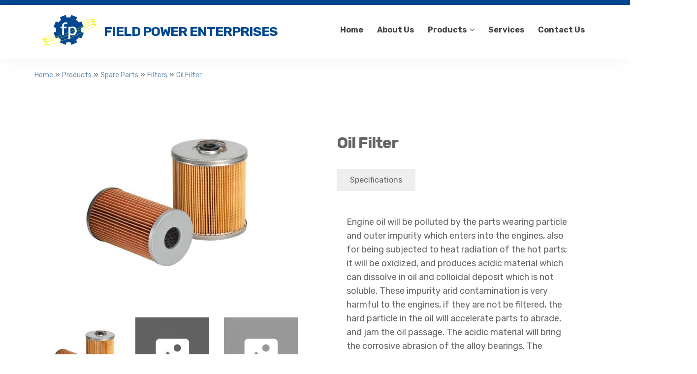

--- FILE ---
content_type: text/html; charset=UTF-8
request_url: https://www.fieldpowergen.com/products/spare-parts/filters/oil-filter/
body_size: 11227
content:
<!--  -->
<!DOCTYPE html>
<html lang="en-US">
    <head>
        <meta charset="UTF-8" />

        <!-- Mobile Specific Data -->
        <meta name="viewport" content="width=device-width, initial-scale=1.0">
        <meta http-equiv="X-UA-Compatible" content="ie=edge">

        <title>Oil Filter &#8211; Field Power Enterprises</title>
<meta name='robots' content='max-image-preview:large' />
<script type='application/javascript'>console.log('PixelYourSite Free version 9.3.1');</script>
<link rel='dns-prefetch' href='//cdn.jsdelivr.net' />
<link rel='dns-prefetch' href='//fonts.googleapis.com' />
<link rel="alternate" type="application/rss+xml" title="Field Power Enterprises &raquo; Feed" href="https://www.fieldpowergen.com/feed/" />
<link rel="alternate" type="application/rss+xml" title="Field Power Enterprises &raquo; Comments Feed" href="https://www.fieldpowergen.com/comments/feed/" />
<script type="text/javascript">
window._wpemojiSettings = {"baseUrl":"https:\/\/s.w.org\/images\/core\/emoji\/14.0.0\/72x72\/","ext":".png","svgUrl":"https:\/\/s.w.org\/images\/core\/emoji\/14.0.0\/svg\/","svgExt":".svg","source":{"concatemoji":"https:\/\/www.fieldpowergen.com\/wp-includes\/js\/wp-emoji-release.min.js?ver=6.1.9"}};
/*! This file is auto-generated */
!function(e,a,t){var n,r,o,i=a.createElement("canvas"),p=i.getContext&&i.getContext("2d");function s(e,t){var a=String.fromCharCode,e=(p.clearRect(0,0,i.width,i.height),p.fillText(a.apply(this,e),0,0),i.toDataURL());return p.clearRect(0,0,i.width,i.height),p.fillText(a.apply(this,t),0,0),e===i.toDataURL()}function c(e){var t=a.createElement("script");t.src=e,t.defer=t.type="text/javascript",a.getElementsByTagName("head")[0].appendChild(t)}for(o=Array("flag","emoji"),t.supports={everything:!0,everythingExceptFlag:!0},r=0;r<o.length;r++)t.supports[o[r]]=function(e){if(p&&p.fillText)switch(p.textBaseline="top",p.font="600 32px Arial",e){case"flag":return s([127987,65039,8205,9895,65039],[127987,65039,8203,9895,65039])?!1:!s([55356,56826,55356,56819],[55356,56826,8203,55356,56819])&&!s([55356,57332,56128,56423,56128,56418,56128,56421,56128,56430,56128,56423,56128,56447],[55356,57332,8203,56128,56423,8203,56128,56418,8203,56128,56421,8203,56128,56430,8203,56128,56423,8203,56128,56447]);case"emoji":return!s([129777,127995,8205,129778,127999],[129777,127995,8203,129778,127999])}return!1}(o[r]),t.supports.everything=t.supports.everything&&t.supports[o[r]],"flag"!==o[r]&&(t.supports.everythingExceptFlag=t.supports.everythingExceptFlag&&t.supports[o[r]]);t.supports.everythingExceptFlag=t.supports.everythingExceptFlag&&!t.supports.flag,t.DOMReady=!1,t.readyCallback=function(){t.DOMReady=!0},t.supports.everything||(n=function(){t.readyCallback()},a.addEventListener?(a.addEventListener("DOMContentLoaded",n,!1),e.addEventListener("load",n,!1)):(e.attachEvent("onload",n),a.attachEvent("onreadystatechange",function(){"complete"===a.readyState&&t.readyCallback()})),(e=t.source||{}).concatemoji?c(e.concatemoji):e.wpemoji&&e.twemoji&&(c(e.twemoji),c(e.wpemoji)))}(window,document,window._wpemojiSettings);
</script>
<style type="text/css">
img.wp-smiley,
img.emoji {
	display: inline !important;
	border: none !important;
	box-shadow: none !important;
	height: 1em !important;
	width: 1em !important;
	margin: 0 0.07em !important;
	vertical-align: -0.1em !important;
	background: none !important;
	padding: 0 !important;
}
</style>
	<link rel='stylesheet' id='fancybox-style-css' href='https://cdn.jsdelivr.net/gh/fancyapps/fancybox@3.5.7/dist/jquery.fancybox.min.css?ver=6.1.9' type='text/css' media='all' />
<link rel='stylesheet' id='magnify-style-css' href='https://www.fieldpowergen.com/wp-content/themes/prime-business-child/magnify.css?x86733' type='text/css' media='all' />
<link rel='stylesheet' id='custom-style-css' href='https://www.fieldpowergen.com/wp-content/themes/prime-business-child/custom.css?x86733' type='text/css' media='all' />
<link rel='stylesheet' id='wp-block-library-css' href='https://www.fieldpowergen.com/wp-includes/css/dist/block-library/style.min.css?x86733' type='text/css' media='all' />
<link rel='stylesheet' id='classic-theme-styles-css' href='https://www.fieldpowergen.com/wp-includes/css/classic-themes.min.css?x86733' type='text/css' media='all' />
<style id='global-styles-inline-css' type='text/css'>
body{--wp--preset--color--black: #000000;--wp--preset--color--cyan-bluish-gray: #abb8c3;--wp--preset--color--white: #ffffff;--wp--preset--color--pale-pink: #f78da7;--wp--preset--color--vivid-red: #cf2e2e;--wp--preset--color--luminous-vivid-orange: #ff6900;--wp--preset--color--luminous-vivid-amber: #fcb900;--wp--preset--color--light-green-cyan: #7bdcb5;--wp--preset--color--vivid-green-cyan: #00d084;--wp--preset--color--pale-cyan-blue: #8ed1fc;--wp--preset--color--vivid-cyan-blue: #0693e3;--wp--preset--color--vivid-purple: #9b51e0;--wp--preset--gradient--vivid-cyan-blue-to-vivid-purple: linear-gradient(135deg,rgba(6,147,227,1) 0%,rgb(155,81,224) 100%);--wp--preset--gradient--light-green-cyan-to-vivid-green-cyan: linear-gradient(135deg,rgb(122,220,180) 0%,rgb(0,208,130) 100%);--wp--preset--gradient--luminous-vivid-amber-to-luminous-vivid-orange: linear-gradient(135deg,rgba(252,185,0,1) 0%,rgba(255,105,0,1) 100%);--wp--preset--gradient--luminous-vivid-orange-to-vivid-red: linear-gradient(135deg,rgba(255,105,0,1) 0%,rgb(207,46,46) 100%);--wp--preset--gradient--very-light-gray-to-cyan-bluish-gray: linear-gradient(135deg,rgb(238,238,238) 0%,rgb(169,184,195) 100%);--wp--preset--gradient--cool-to-warm-spectrum: linear-gradient(135deg,rgb(74,234,220) 0%,rgb(151,120,209) 20%,rgb(207,42,186) 40%,rgb(238,44,130) 60%,rgb(251,105,98) 80%,rgb(254,248,76) 100%);--wp--preset--gradient--blush-light-purple: linear-gradient(135deg,rgb(255,206,236) 0%,rgb(152,150,240) 100%);--wp--preset--gradient--blush-bordeaux: linear-gradient(135deg,rgb(254,205,165) 0%,rgb(254,45,45) 50%,rgb(107,0,62) 100%);--wp--preset--gradient--luminous-dusk: linear-gradient(135deg,rgb(255,203,112) 0%,rgb(199,81,192) 50%,rgb(65,88,208) 100%);--wp--preset--gradient--pale-ocean: linear-gradient(135deg,rgb(255,245,203) 0%,rgb(182,227,212) 50%,rgb(51,167,181) 100%);--wp--preset--gradient--electric-grass: linear-gradient(135deg,rgb(202,248,128) 0%,rgb(113,206,126) 100%);--wp--preset--gradient--midnight: linear-gradient(135deg,rgb(2,3,129) 0%,rgb(40,116,252) 100%);--wp--preset--duotone--dark-grayscale: url('#wp-duotone-dark-grayscale');--wp--preset--duotone--grayscale: url('#wp-duotone-grayscale');--wp--preset--duotone--purple-yellow: url('#wp-duotone-purple-yellow');--wp--preset--duotone--blue-red: url('#wp-duotone-blue-red');--wp--preset--duotone--midnight: url('#wp-duotone-midnight');--wp--preset--duotone--magenta-yellow: url('#wp-duotone-magenta-yellow');--wp--preset--duotone--purple-green: url('#wp-duotone-purple-green');--wp--preset--duotone--blue-orange: url('#wp-duotone-blue-orange');--wp--preset--font-size--small: 13px;--wp--preset--font-size--medium: 20px;--wp--preset--font-size--large: 36px;--wp--preset--font-size--x-large: 42px;--wp--preset--spacing--20: 0.44rem;--wp--preset--spacing--30: 0.67rem;--wp--preset--spacing--40: 1rem;--wp--preset--spacing--50: 1.5rem;--wp--preset--spacing--60: 2.25rem;--wp--preset--spacing--70: 3.38rem;--wp--preset--spacing--80: 5.06rem;}:where(.is-layout-flex){gap: 0.5em;}body .is-layout-flow > .alignleft{float: left;margin-inline-start: 0;margin-inline-end: 2em;}body .is-layout-flow > .alignright{float: right;margin-inline-start: 2em;margin-inline-end: 0;}body .is-layout-flow > .aligncenter{margin-left: auto !important;margin-right: auto !important;}body .is-layout-constrained > .alignleft{float: left;margin-inline-start: 0;margin-inline-end: 2em;}body .is-layout-constrained > .alignright{float: right;margin-inline-start: 2em;margin-inline-end: 0;}body .is-layout-constrained > .aligncenter{margin-left: auto !important;margin-right: auto !important;}body .is-layout-constrained > :where(:not(.alignleft):not(.alignright):not(.alignfull)){max-width: var(--wp--style--global--content-size);margin-left: auto !important;margin-right: auto !important;}body .is-layout-constrained > .alignwide{max-width: var(--wp--style--global--wide-size);}body .is-layout-flex{display: flex;}body .is-layout-flex{flex-wrap: wrap;align-items: center;}body .is-layout-flex > *{margin: 0;}:where(.wp-block-columns.is-layout-flex){gap: 2em;}.has-black-color{color: var(--wp--preset--color--black) !important;}.has-cyan-bluish-gray-color{color: var(--wp--preset--color--cyan-bluish-gray) !important;}.has-white-color{color: var(--wp--preset--color--white) !important;}.has-pale-pink-color{color: var(--wp--preset--color--pale-pink) !important;}.has-vivid-red-color{color: var(--wp--preset--color--vivid-red) !important;}.has-luminous-vivid-orange-color{color: var(--wp--preset--color--luminous-vivid-orange) !important;}.has-luminous-vivid-amber-color{color: var(--wp--preset--color--luminous-vivid-amber) !important;}.has-light-green-cyan-color{color: var(--wp--preset--color--light-green-cyan) !important;}.has-vivid-green-cyan-color{color: var(--wp--preset--color--vivid-green-cyan) !important;}.has-pale-cyan-blue-color{color: var(--wp--preset--color--pale-cyan-blue) !important;}.has-vivid-cyan-blue-color{color: var(--wp--preset--color--vivid-cyan-blue) !important;}.has-vivid-purple-color{color: var(--wp--preset--color--vivid-purple) !important;}.has-black-background-color{background-color: var(--wp--preset--color--black) !important;}.has-cyan-bluish-gray-background-color{background-color: var(--wp--preset--color--cyan-bluish-gray) !important;}.has-white-background-color{background-color: var(--wp--preset--color--white) !important;}.has-pale-pink-background-color{background-color: var(--wp--preset--color--pale-pink) !important;}.has-vivid-red-background-color{background-color: var(--wp--preset--color--vivid-red) !important;}.has-luminous-vivid-orange-background-color{background-color: var(--wp--preset--color--luminous-vivid-orange) !important;}.has-luminous-vivid-amber-background-color{background-color: var(--wp--preset--color--luminous-vivid-amber) !important;}.has-light-green-cyan-background-color{background-color: var(--wp--preset--color--light-green-cyan) !important;}.has-vivid-green-cyan-background-color{background-color: var(--wp--preset--color--vivid-green-cyan) !important;}.has-pale-cyan-blue-background-color{background-color: var(--wp--preset--color--pale-cyan-blue) !important;}.has-vivid-cyan-blue-background-color{background-color: var(--wp--preset--color--vivid-cyan-blue) !important;}.has-vivid-purple-background-color{background-color: var(--wp--preset--color--vivid-purple) !important;}.has-black-border-color{border-color: var(--wp--preset--color--black) !important;}.has-cyan-bluish-gray-border-color{border-color: var(--wp--preset--color--cyan-bluish-gray) !important;}.has-white-border-color{border-color: var(--wp--preset--color--white) !important;}.has-pale-pink-border-color{border-color: var(--wp--preset--color--pale-pink) !important;}.has-vivid-red-border-color{border-color: var(--wp--preset--color--vivid-red) !important;}.has-luminous-vivid-orange-border-color{border-color: var(--wp--preset--color--luminous-vivid-orange) !important;}.has-luminous-vivid-amber-border-color{border-color: var(--wp--preset--color--luminous-vivid-amber) !important;}.has-light-green-cyan-border-color{border-color: var(--wp--preset--color--light-green-cyan) !important;}.has-vivid-green-cyan-border-color{border-color: var(--wp--preset--color--vivid-green-cyan) !important;}.has-pale-cyan-blue-border-color{border-color: var(--wp--preset--color--pale-cyan-blue) !important;}.has-vivid-cyan-blue-border-color{border-color: var(--wp--preset--color--vivid-cyan-blue) !important;}.has-vivid-purple-border-color{border-color: var(--wp--preset--color--vivid-purple) !important;}.has-vivid-cyan-blue-to-vivid-purple-gradient-background{background: var(--wp--preset--gradient--vivid-cyan-blue-to-vivid-purple) !important;}.has-light-green-cyan-to-vivid-green-cyan-gradient-background{background: var(--wp--preset--gradient--light-green-cyan-to-vivid-green-cyan) !important;}.has-luminous-vivid-amber-to-luminous-vivid-orange-gradient-background{background: var(--wp--preset--gradient--luminous-vivid-amber-to-luminous-vivid-orange) !important;}.has-luminous-vivid-orange-to-vivid-red-gradient-background{background: var(--wp--preset--gradient--luminous-vivid-orange-to-vivid-red) !important;}.has-very-light-gray-to-cyan-bluish-gray-gradient-background{background: var(--wp--preset--gradient--very-light-gray-to-cyan-bluish-gray) !important;}.has-cool-to-warm-spectrum-gradient-background{background: var(--wp--preset--gradient--cool-to-warm-spectrum) !important;}.has-blush-light-purple-gradient-background{background: var(--wp--preset--gradient--blush-light-purple) !important;}.has-blush-bordeaux-gradient-background{background: var(--wp--preset--gradient--blush-bordeaux) !important;}.has-luminous-dusk-gradient-background{background: var(--wp--preset--gradient--luminous-dusk) !important;}.has-pale-ocean-gradient-background{background: var(--wp--preset--gradient--pale-ocean) !important;}.has-electric-grass-gradient-background{background: var(--wp--preset--gradient--electric-grass) !important;}.has-midnight-gradient-background{background: var(--wp--preset--gradient--midnight) !important;}.has-small-font-size{font-size: var(--wp--preset--font-size--small) !important;}.has-medium-font-size{font-size: var(--wp--preset--font-size--medium) !important;}.has-large-font-size{font-size: var(--wp--preset--font-size--large) !important;}.has-x-large-font-size{font-size: var(--wp--preset--font-size--x-large) !important;}
.wp-block-navigation a:where(:not(.wp-element-button)){color: inherit;}
:where(.wp-block-columns.is-layout-flex){gap: 2em;}
.wp-block-pullquote{font-size: 1.5em;line-height: 1.6;}
</style>
<link rel='stylesheet' id='contact-form-7-css' href='https://www.fieldpowergen.com/wp-content/plugins/contact-form-7/includes/css/styles.css?x86733' type='text/css' media='all' />
<link rel='stylesheet' id='font-awesome-css' href='https://www.fieldpowergen.com/wp-content/plugins/ultimate-carousel-for-visual-composer/css/font-awesome/css/all.css?x86733' type='text/css' media='all' />
<link rel='stylesheet' id='prime-business-gfonts-css' href='https://fonts.googleapis.com/css?family=Lora%3A700i%7CRubik%3A400%2C500%2C700&#038;subset=cyrillic-ext%2Ccyrillic%2Cvietnamese%2Clatin-ext%2Clatin&#038;ver=1.0.0' type='text/css' media='all' />
<link rel='stylesheet' id='slick-css' href='https://www.fieldpowergen.com/wp-content/themes/prime-business/assets/css/slick.css?x86733' type='text/css' media='all' />
<link rel='stylesheet' id='slick-theme-css' href='https://www.fieldpowergen.com/wp-content/themes/prime-business/assets/css/slick-theme.css?x86733' type='text/css' media='all' />
<link rel='stylesheet' id='fontawesome-css' href='https://www.fieldpowergen.com/wp-content/themes/prime-business/assets/css/font-awesome.min.css?x86733' type='text/css' media='all' />
<link rel='stylesheet' id='normalize-css' href='https://www.fieldpowergen.com/wp-content/themes/prime-business/assets/css/normalize.css?x86733' type='text/css' media='all' />
<link rel='stylesheet' id='skeleton-css' href='https://www.fieldpowergen.com/wp-content/themes/prime-business/assets/css/skeleton.css?x86733' type='text/css' media='all' />
<link rel='stylesheet' id='prime-business-main-style-css' href='https://www.fieldpowergen.com/wp-content/themes/prime-business/assets/css/main.css?x86733' type='text/css' media='all' />
<link rel='stylesheet' id='prime-business-style-css-css' href='https://www.fieldpowergen.com/wp-content/themes/prime-business/style.css?x86733' type='text/css' media='all' />
<style id='prime-business-style-css-inline-css' type='text/css'>

    h4,
    .long-blurb .long-blurb-title,
    .main-nav li a:hover,
    a,
    a:hover,
    .post-details a:hover,
    .next-post-wrap a:hover,
    .previous-post-wrap a:hover,
    .next-post-wrap::before,
    .previous-post-wrap::before,
    .skip-link,
    .slider-button-1,
    .slider-button-2:hover {
        color: #004890;
    }

    .sticky {
        border: 1px solid #004890;
    }

    .ct-footer a:hover,
    .ct-footer-credits a {
        color: #d7de21;
    }

    .underline,
    .ct-color-mask,
    .top-bar,
    .read-more,
    .site-header .main-nav .menu-button a {
        background-color: #004890;
    }

    .read-more {
        border: 2px solid #004890;
    }

    .menu-item::after,
    .excerpt-author::after,
    .excerpt-category::after,
    .single .post-date::after,
    .edit-link::before,
    .post-loop .post-date span::after,
    .ct-footer {
        border-top: 0.3rem solid #004890;
    }

    input:hover,
    input[type="text"]:hover,
    input[type="email"]:hover,
    input[type="url"]:hover,
    textarea:hover,
    .form-submit #submit,
    .post-wrap {
        border-bottom-color: #004890;
    }

    .fa-gradient::before {
        background: -webkit-linear-gradient(left, #d7de21 0%, #004890 70%);
        background: -moz-linear-gradient(45deg, #d7de21 0%, #004890 70%);
        background: -ms-linear-gradient(left, #d7de21 0%, #004890 70%);
        background: -o-linear-gradient(left, #d7de21 0%, #004890 70%);
        background: linear-gradient(left, #d7de21 0%, #004890 70%);
        background-clip: text;
        -webkit-background-clip: text;
        -webkit-text-fill-color: transparent;
    }

    .ct-slick-slide .ct-color-mask {
        background: linear-gradient(45deg, #d7de21 0%, #004890 100%);
    }

    /* Mozilla based browser */
    ::-moz-selection {
        background-color: #004890;
        color: #fff;
    }

    /* Opera browser */
    ::-o-selection {
        background-color: #004890;
        color: #fff;
    }

    /* Internet Explorer browser*/
    ::-ms-selection {
        background-color: #004890;
        color: #fff;
    }

    /* Chrome and safari browser */
    ::-webkit-selection {
        background-color: #004890;
        color: #fff;
    }

    /* Default */
    ::selection {
        background-color: #004890;
        color: #fff;
    }
    .ct-about-2-col {
        background-color: #fff;
    }
    .ct-about,
    .ct-info-box {
        background-color: #fff;
    }
    .ct-team-members-section {
        background-color: #fff;
    }
    .ct-long-blurb {
        background-color: #fff;
    }
</style>
<link rel='stylesheet' id='chld_thm_cfg_child-css' href='https://www.fieldpowergen.com/wp-content/themes/prime-business-child/style.css?x86733' type='text/css' media='all' />
<script type='text/javascript' src='https://www.fieldpowergen.com/wp-includes/js/jquery/jquery.min.js?x86733' id='jquery-core-js'></script>
<script type='text/javascript' src='https://www.fieldpowergen.com/wp-includes/js/jquery/jquery-migrate.min.js?x86733' id='jquery-migrate-js'></script>
<script type='text/javascript' src='https://www.fieldpowergen.com/wp-content/plugins/pixelyoursite/dist/scripts/jquery.bind-first-0.2.3.min.js?x86733' id='jquery-bind-first-js'></script>
<script type='text/javascript' src='https://www.fieldpowergen.com/wp-content/plugins/pixelyoursite/dist/scripts/js.cookie-2.1.3.min.js?x86733' id='js-cookie-js'></script>
<script type='text/javascript' id='pys-js-extra'>
/* <![CDATA[ */
var pysOptions = {"staticEvents":[],"dynamicEvents":[],"triggerEvents":[],"triggerEventTypes":[],"debug":"","siteUrl":"https:\/\/www.fieldpowergen.com","ajaxUrl":"https:\/\/www.fieldpowergen.com\/wp-admin\/admin-ajax.php","ajax_event":"0b18232132","enable_remove_download_url_param":"1","cookie_duration":"7","last_visit_duration":"60","gdpr":{"ajax_enabled":false,"all_disabled_by_api":false,"facebook_disabled_by_api":false,"analytics_disabled_by_api":false,"google_ads_disabled_by_api":false,"pinterest_disabled_by_api":false,"bing_disabled_by_api":false,"facebook_prior_consent_enabled":true,"analytics_prior_consent_enabled":true,"google_ads_prior_consent_enabled":null,"pinterest_prior_consent_enabled":true,"bing_prior_consent_enabled":true,"cookiebot_integration_enabled":false,"cookiebot_facebook_consent_category":"marketing","cookiebot_analytics_consent_category":"statistics","cookiebot_google_ads_consent_category":null,"cookiebot_pinterest_consent_category":"marketing","cookiebot_bing_consent_category":"marketing","consent_magic_integration_enabled":false,"real_cookie_banner_integration_enabled":false,"cookie_notice_integration_enabled":false,"cookie_law_info_integration_enabled":false},"woo":{"enabled":false},"edd":{"enabled":false}};
/* ]]> */
</script>
<script type='text/javascript' src='https://www.fieldpowergen.com/wp-content/plugins/pixelyoursite/dist/scripts/public.js?x86733' id='pys-js'></script>
<link rel="https://api.w.org/" href="https://www.fieldpowergen.com/wp-json/" /><link rel="alternate" type="application/json" href="https://www.fieldpowergen.com/wp-json/wp/v2/product/538" /><link rel="EditURI" type="application/rsd+xml" title="RSD" href="https://www.fieldpowergen.com/xmlrpc.php?rsd" />
<link rel="wlwmanifest" type="application/wlwmanifest+xml" href="https://www.fieldpowergen.com/wp-includes/wlwmanifest.xml" />
<meta name="generator" content="WordPress 6.1.9" />
<link rel="canonical" href="https://www.fieldpowergen.com/products/spare-parts/filters/oil-filter/" />
<link rel='shortlink' href='https://www.fieldpowergen.com/?p=538' />
<link rel="alternate" type="application/json+oembed" href="https://www.fieldpowergen.com/wp-json/oembed/1.0/embed?url=https%3A%2F%2Fwww.fieldpowergen.com%2Fproducts%2Fspare-parts%2Ffilters%2Foil-filter%2F" />
<link rel="alternate" type="text/xml+oembed" href="https://www.fieldpowergen.com/wp-json/oembed/1.0/embed?url=https%3A%2F%2Fwww.fieldpowergen.com%2Fproducts%2Fspare-parts%2Ffilters%2Foil-filter%2F&#038;format=xml" />
<meta name="generator" content="Site Kit by Google 1.92.0" />		<script type="text/javascript">
				(function(c,l,a,r,i,t,y){
					c[a]=c[a]||function(){(c[a].q=c[a].q||[]).push(arguments)};t=l.createElement(r);t.async=1;
					t.src="https://www.clarity.ms/tag/"+i+"?ref=wordpress";y=l.getElementsByTagName(r)[0];y.parentNode.insertBefore(t,y);
				})(window, document, "clarity", "script", "bp1rzaukzl");
		</script>
		

<!-- This site is optimized with the Schema plugin v1.7.9.4 - https://schema.press -->
<script type="application/ld+json">[{"@context":"http:\/\/schema.org\/","@type":"WPHeader","url":"https:\/\/www.fieldpowergen.com\/products\/spare-parts\/filters\/oil-filter\/","headline":"Oil Filter","description":"Engine oil will be polluted by the parts wearing particle and outer impurity which enters into the engines,..."},{"@context":"http:\/\/schema.org\/","@type":"WPFooter","url":"https:\/\/www.fieldpowergen.com\/products\/spare-parts\/filters\/oil-filter\/","headline":"Oil Filter","description":"Engine oil will be polluted by the parts wearing particle and outer impurity which enters into the engines,...","copyrightYear":"2021"}]</script>



<!-- This site is optimized with the Schema plugin v1.7.9.4 - https://schema.press -->
<script type="application/ld+json">{"@context":"https:\/\/schema.org\/","@type":"","mainEntityOfPage":{"@type":"WebPage","@id":"https:\/\/www.fieldpowergen.com\/products\/spare-parts\/filters\/oil-filter\/"},"url":"https:\/\/www.fieldpowergen.com\/products\/spare-parts\/filters\/oil-filter\/","image":{"@type":"ImageObject","url":"https:\/\/www.fieldpowergen.com\/wp-content\/uploads\/2021\/03\/Oil-Filter.jpg","width":1488,"height":1134},"description":"Engine oil will be polluted by the parts wearing particle and outer impurity which enters into the engines, also for being subjected to heat radiation of the hot parts; it will be oxidized, and produces acidic material which can dissolve in oil and colloidal deposit which is not soluble."}</script>

<style type="text/css">.recentcomments a{display:inline !important;padding:0 !important;margin:0 !important;}</style><meta name="generator" content="Powered by WPBakery Page Builder - drag and drop page builder for WordPress."/>


<!-- This site is optimized with the Schema plugin v1.7.9.4 - https://schema.press -->
<script type="application/ld+json">{
    "@context": "http://schema.org",
    "@type": "BreadcrumbList",
    "itemListElement": [
        {
            "@type": "ListItem",
            "position": 1,
            "item": {
                "@id": "https://www.fieldpowergen.com",
                "name": "Home"
            }
        },
        {
            "@type": "ListItem",
            "position": 2,
            "item": {
                "@id": "https://www.fieldpowergen.com/products/",
                "name": "Products"
            }
        },
        {
            "@type": "ListItem",
            "position": 3,
            "item": {
                "@id": "https://www.fieldpowergen.com/products/spare-parts/filters/oil-filter/",
                "name": "Oil Filter",
                "image": "https://www.fieldpowergen.com/wp-content/uploads/2021/03/Oil-Filter.jpg"
            }
        }
    ]
}</script>

<script type='application/javascript'>console.warn('PixelYourSite: no pixel configured.');</script>
<link rel="icon" href="https://www.fieldpowergen.com/wp-content/uploads/2021/02/cropped-Field-Power-Enterprises-1-32x32.png?x86733" sizes="32x32" />
<link rel="icon" href="https://www.fieldpowergen.com/wp-content/uploads/2021/02/cropped-Field-Power-Enterprises-1-192x192.png?x86733" sizes="192x192" />
<link rel="apple-touch-icon" href="https://www.fieldpowergen.com/wp-content/uploads/2021/02/cropped-Field-Power-Enterprises-1-180x180.png?x86733" />
<meta name="msapplication-TileImage" content="https://www.fieldpowergen.com/wp-content/uploads/2021/02/cropped-Field-Power-Enterprises-1-270x270.png" />
		<style type="text/css" id="wp-custom-css">
			body {
    border-top: 10px solid #004890;
}		</style>
		<noscript><style> .wpb_animate_when_almost_visible { opacity: 1; }</style></noscript>    </head>
    <body class="product-template-default single single-product postid-538 wp-custom-logo wp-embed-responsive wpb-js-composer js-comp-ver-6.6.0 vc_responsive">
        <svg xmlns="http://www.w3.org/2000/svg" viewBox="0 0 0 0" width="0" height="0" focusable="false" role="none" style="visibility: hidden; position: absolute; left: -9999px; overflow: hidden;" ><defs><filter id="wp-duotone-dark-grayscale"><feColorMatrix color-interpolation-filters="sRGB" type="matrix" values=" .299 .587 .114 0 0 .299 .587 .114 0 0 .299 .587 .114 0 0 .299 .587 .114 0 0 " /><feComponentTransfer color-interpolation-filters="sRGB" ><feFuncR type="table" tableValues="0 0.49803921568627" /><feFuncG type="table" tableValues="0 0.49803921568627" /><feFuncB type="table" tableValues="0 0.49803921568627" /><feFuncA type="table" tableValues="1 1" /></feComponentTransfer><feComposite in2="SourceGraphic" operator="in" /></filter></defs></svg><svg xmlns="http://www.w3.org/2000/svg" viewBox="0 0 0 0" width="0" height="0" focusable="false" role="none" style="visibility: hidden; position: absolute; left: -9999px; overflow: hidden;" ><defs><filter id="wp-duotone-grayscale"><feColorMatrix color-interpolation-filters="sRGB" type="matrix" values=" .299 .587 .114 0 0 .299 .587 .114 0 0 .299 .587 .114 0 0 .299 .587 .114 0 0 " /><feComponentTransfer color-interpolation-filters="sRGB" ><feFuncR type="table" tableValues="0 1" /><feFuncG type="table" tableValues="0 1" /><feFuncB type="table" tableValues="0 1" /><feFuncA type="table" tableValues="1 1" /></feComponentTransfer><feComposite in2="SourceGraphic" operator="in" /></filter></defs></svg><svg xmlns="http://www.w3.org/2000/svg" viewBox="0 0 0 0" width="0" height="0" focusable="false" role="none" style="visibility: hidden; position: absolute; left: -9999px; overflow: hidden;" ><defs><filter id="wp-duotone-purple-yellow"><feColorMatrix color-interpolation-filters="sRGB" type="matrix" values=" .299 .587 .114 0 0 .299 .587 .114 0 0 .299 .587 .114 0 0 .299 .587 .114 0 0 " /><feComponentTransfer color-interpolation-filters="sRGB" ><feFuncR type="table" tableValues="0.54901960784314 0.98823529411765" /><feFuncG type="table" tableValues="0 1" /><feFuncB type="table" tableValues="0.71764705882353 0.25490196078431" /><feFuncA type="table" tableValues="1 1" /></feComponentTransfer><feComposite in2="SourceGraphic" operator="in" /></filter></defs></svg><svg xmlns="http://www.w3.org/2000/svg" viewBox="0 0 0 0" width="0" height="0" focusable="false" role="none" style="visibility: hidden; position: absolute; left: -9999px; overflow: hidden;" ><defs><filter id="wp-duotone-blue-red"><feColorMatrix color-interpolation-filters="sRGB" type="matrix" values=" .299 .587 .114 0 0 .299 .587 .114 0 0 .299 .587 .114 0 0 .299 .587 .114 0 0 " /><feComponentTransfer color-interpolation-filters="sRGB" ><feFuncR type="table" tableValues="0 1" /><feFuncG type="table" tableValues="0 0.27843137254902" /><feFuncB type="table" tableValues="0.5921568627451 0.27843137254902" /><feFuncA type="table" tableValues="1 1" /></feComponentTransfer><feComposite in2="SourceGraphic" operator="in" /></filter></defs></svg><svg xmlns="http://www.w3.org/2000/svg" viewBox="0 0 0 0" width="0" height="0" focusable="false" role="none" style="visibility: hidden; position: absolute; left: -9999px; overflow: hidden;" ><defs><filter id="wp-duotone-midnight"><feColorMatrix color-interpolation-filters="sRGB" type="matrix" values=" .299 .587 .114 0 0 .299 .587 .114 0 0 .299 .587 .114 0 0 .299 .587 .114 0 0 " /><feComponentTransfer color-interpolation-filters="sRGB" ><feFuncR type="table" tableValues="0 0" /><feFuncG type="table" tableValues="0 0.64705882352941" /><feFuncB type="table" tableValues="0 1" /><feFuncA type="table" tableValues="1 1" /></feComponentTransfer><feComposite in2="SourceGraphic" operator="in" /></filter></defs></svg><svg xmlns="http://www.w3.org/2000/svg" viewBox="0 0 0 0" width="0" height="0" focusable="false" role="none" style="visibility: hidden; position: absolute; left: -9999px; overflow: hidden;" ><defs><filter id="wp-duotone-magenta-yellow"><feColorMatrix color-interpolation-filters="sRGB" type="matrix" values=" .299 .587 .114 0 0 .299 .587 .114 0 0 .299 .587 .114 0 0 .299 .587 .114 0 0 " /><feComponentTransfer color-interpolation-filters="sRGB" ><feFuncR type="table" tableValues="0.78039215686275 1" /><feFuncG type="table" tableValues="0 0.94901960784314" /><feFuncB type="table" tableValues="0.35294117647059 0.47058823529412" /><feFuncA type="table" tableValues="1 1" /></feComponentTransfer><feComposite in2="SourceGraphic" operator="in" /></filter></defs></svg><svg xmlns="http://www.w3.org/2000/svg" viewBox="0 0 0 0" width="0" height="0" focusable="false" role="none" style="visibility: hidden; position: absolute; left: -9999px; overflow: hidden;" ><defs><filter id="wp-duotone-purple-green"><feColorMatrix color-interpolation-filters="sRGB" type="matrix" values=" .299 .587 .114 0 0 .299 .587 .114 0 0 .299 .587 .114 0 0 .299 .587 .114 0 0 " /><feComponentTransfer color-interpolation-filters="sRGB" ><feFuncR type="table" tableValues="0.65098039215686 0.40392156862745" /><feFuncG type="table" tableValues="0 1" /><feFuncB type="table" tableValues="0.44705882352941 0.4" /><feFuncA type="table" tableValues="1 1" /></feComponentTransfer><feComposite in2="SourceGraphic" operator="in" /></filter></defs></svg><svg xmlns="http://www.w3.org/2000/svg" viewBox="0 0 0 0" width="0" height="0" focusable="false" role="none" style="visibility: hidden; position: absolute; left: -9999px; overflow: hidden;" ><defs><filter id="wp-duotone-blue-orange"><feColorMatrix color-interpolation-filters="sRGB" type="matrix" values=" .299 .587 .114 0 0 .299 .587 .114 0 0 .299 .587 .114 0 0 .299 .587 .114 0 0 " /><feComponentTransfer color-interpolation-filters="sRGB" ><feFuncR type="table" tableValues="0.098039215686275 1" /><feFuncG type="table" tableValues="0 0.66274509803922" /><feFuncB type="table" tableValues="0.84705882352941 0.41960784313725" /><feFuncA type="table" tableValues="1 1" /></feComponentTransfer><feComposite in2="SourceGraphic" operator="in" /></filter></defs></svg>        <a class="skip-link" href="#content">
        Skip to content</a>
        
        <div class="mobile-menu-overlay"></div>

        <header class="site-header">
            <div class="container">
                <div class="row vertical-align">
                    <div class="nine columns">
                        <div class="site-branding">
                                <a href="https://www.fieldpowergen.com/" class="custom-logo-link" rel="home"><img width="300" height="169" src="https://www.fieldpowergen.com/wp-content/uploads/2021/02/cropped-Field-Power-Enterprises-2.png?x86733" class="custom-logo" alt="Logo - Field Power Enterprises generator sets, Philippines" decoding="async" /></a><h2 class="site-title"><a href="https://www.fieldpowergen.com/" rel="home">Field Power Enterprises</a></h2>                        </div><!-- /.site-branding -->
                                            </div><!-- .three .columns -->

                    <div class="nine columns">
                        <nav class="menu-all-pages-container"><ul id="menu-main-menu" class="main-nav"><li id="menu-item-268" class="menu-item menu-item-type-post_type menu-item-object-page menu-item-home menu-item-268"><a title="Home &#8211; Field Power Enterprises" href="https://www.fieldpowergen.com/">Home</a></li>
<li id="menu-item-304" class="menu-item menu-item-type-post_type menu-item-object-page menu-item-304"><a title="About Field Power Enterprises" href="https://www.fieldpowergen.com/about-us/">About Us</a></li>
<li id="menu-item-567" class="menu-item menu-item-type-custom menu-item-object-custom menu-item-has-children menu-item-567"><a title="Genset products, parts and accessories" href="/products/">Products</a>
<ul class="sub-menu">
	<li id="menu-item-562" class="menu-item menu-item-type-taxonomy menu-item-object-product_category menu-item-562"><a title="Diesel Gensets &#8211; Silent and Open Type Diesel Generators" href="https://www.fieldpowergen.com/products/diesel-generator-set/">Diesel Generator Sets</a></li>
	<li id="menu-item-561" class="menu-item menu-item-type-taxonomy menu-item-object-product_category menu-item-561"><a title="Containerized Gen Sets" href="https://www.fieldpowergen.com/products/containerized-generator/">Containerized Generator Sets</a></li>
	<li id="menu-item-566" class="menu-item menu-item-type-taxonomy menu-item-object-product_category menu-item-566"><a title="Trailer and Industrial Portable Light Tower" href="https://www.fieldpowergen.com/products/trailer-light-tower/">Trailer and Light Tower</a></li>
	<li id="menu-item-564" class="menu-item menu-item-type-taxonomy menu-item-object-product_category menu-item-564"><a title="Gas Generator Sets supplier, Philippines" href="https://www.fieldpowergen.com/products/gas-generator/">Gas Generator</a></li>
	<li id="menu-item-563" class="menu-item menu-item-type-taxonomy menu-item-object-product_category menu-item-563"><a title="Genset systems (ECS)" href="https://www.fieldpowergen.com/products/electrical-control-system/">Electrical Control System</a></li>
	<li id="menu-item-560" class="menu-item menu-item-type-taxonomy menu-item-object-product_category menu-item-560"><a title="Generator Set Alternators and Parts" href="https://www.fieldpowergen.com/products/alternator/">Alternators</a></li>
	<li id="menu-item-565" class="menu-item menu-item-type-taxonomy menu-item-object-product_category menu-item-565"><a title="Generator Spare Parts and Genset Accessories" href="https://www.fieldpowergen.com/products/spare-parts/">Spare Parts</a></li>
</ul>
</li>
<li id="menu-item-345" class="menu-item menu-item-type-post_type menu-item-object-page menu-item-345"><a title="Generator Set Services &#8211; Installation, Maintenance and Repair" href="https://www.fieldpowergen.com/services/">Services</a></li>
<li id="menu-item-288" class="menu-item menu-item-type-post_type menu-item-object-page menu-item-288"><a title="Contact Field Power Enterprises, Philippines" href="https://www.fieldpowergen.com/contact-us/">Contact Us</a></li>
</ul></nav>                    </div><!-- .nine .columns -->

                </div><!-- /.row -->
            </div><!-- /.container -->

            <div class="container mobile-menu-container">
                <div class="row">
                    <div class="mobile-navigation">
                                                            <i class="fa fa-bars menubar-right has-logo"></i>
                            
                            <nav class="nav-parent">
                                <i class="fa fa-close menubar-close"></i>
                                <ul id="menu-main-menu-1" class="mobile-nav"><li class="menu-item menu-item-type-post_type menu-item-object-page menu-item-home menu-item-268"><a title="Home &#8211; Field Power Enterprises" href="https://www.fieldpowergen.com/">Home</a></li>
<li class="menu-item menu-item-type-post_type menu-item-object-page menu-item-304"><a title="About Field Power Enterprises" href="https://www.fieldpowergen.com/about-us/">About Us</a></li>
<li class="menu-item menu-item-type-custom menu-item-object-custom menu-item-has-children menu-item-567"><a title="Genset products, parts and accessories" href="/products/">Products</a><i class="fa fa-ellipsis-v dropdown-toggle"></i>
<ul class="sub-menu">
	<li class="menu-item menu-item-type-taxonomy menu-item-object-product_category menu-item-562"><a title="Diesel Gensets &#8211; Silent and Open Type Diesel Generators" href="https://www.fieldpowergen.com/products/diesel-generator-set/">Diesel Generator Sets</a></li>
	<li class="menu-item menu-item-type-taxonomy menu-item-object-product_category menu-item-561"><a title="Containerized Gen Sets" href="https://www.fieldpowergen.com/products/containerized-generator/">Containerized Generator Sets</a></li>
	<li class="menu-item menu-item-type-taxonomy menu-item-object-product_category menu-item-566"><a title="Trailer and Industrial Portable Light Tower" href="https://www.fieldpowergen.com/products/trailer-light-tower/">Trailer and Light Tower</a></li>
	<li class="menu-item menu-item-type-taxonomy menu-item-object-product_category menu-item-564"><a title="Gas Generator Sets supplier, Philippines" href="https://www.fieldpowergen.com/products/gas-generator/">Gas Generator</a></li>
	<li class="menu-item menu-item-type-taxonomy menu-item-object-product_category menu-item-563"><a title="Genset systems (ECS)" href="https://www.fieldpowergen.com/products/electrical-control-system/">Electrical Control System</a></li>
	<li class="menu-item menu-item-type-taxonomy menu-item-object-product_category menu-item-560"><a title="Generator Set Alternators and Parts" href="https://www.fieldpowergen.com/products/alternator/">Alternators</a></li>
	<li class="menu-item menu-item-type-taxonomy menu-item-object-product_category menu-item-565"><a title="Generator Spare Parts and Genset Accessories" href="https://www.fieldpowergen.com/products/spare-parts/">Spare Parts</a></li>
</ul>
</li>
<li class="menu-item menu-item-type-post_type menu-item-object-page menu-item-345"><a title="Generator Set Services &#8211; Installation, Maintenance and Repair" href="https://www.fieldpowergen.com/services/">Services</a></li>
<li class="menu-item menu-item-type-post_type menu-item-object-page menu-item-288"><a title="Contact Field Power Enterprises, Philippines" href="https://www.fieldpowergen.com/contact-us/">Contact Us</a></li>
</ul>                            </nav>
                        </div> <!-- /.mobile-navigation -->
                </div><!-- /.row -->
            </div><!-- /.container -->
        </header>

    <div class="ct-main-body">
        <div class="container post-body">
        <div id="crumbs"><a href="https://www.fieldpowergen.com">Home</a> &raquo; <a href="https://www.fieldpowergen.com/products/">Products</a> &raquo; <a href="https://www.fieldpowergen.com/products/spare-parts/">Spare Parts</a> &raquo; <a href="https://www.fieldpowergen.com/products/spare-parts/filters/">Filters</a> &raquo; <span class="current">Oil Filter</span></div>         
            <div class="row">
                <div class="product-container">
                    <div class="product-content-left">
                        <div class="product-slider">
                            <div class="product-slide">

                                                                <div id="slider-for">
                                        <ul class="product-slider">
                                                                                            <li class="product-slide">
                                                    <img src="https://www.fieldpowergen.com/wp-content/uploads/2021/03/Oil-Filter-454x392.jpg?x86733" alt="oil filter for generator sets"  class="zoom" data-magnify-src="https://www.fieldpowergen.com/wp-content/uploads/2021/03/Oil-Filter.jpg?x86733" />
                                                </li>
                                                                                            <li class="product-slide">
                                                    <img src="https://www.fieldpowergen.com/wp-content/uploads/2021/03/Group-6-454x392.jpg?x86733" alt=""  class="zoom" data-magnify-src="https://www.fieldpowergen.com/wp-content/uploads/2021/03/Group-6.jpg?x86733" />
                                                </li>
                                                                                            <li class="product-slide">
                                                    <img src="https://www.fieldpowergen.com/wp-content/uploads/2021/03/Group-5-454x392.jpg?x86733" alt=""  class="zoom" data-magnify-src="https://www.fieldpowergen.com/wp-content/uploads/2021/03/Group-5.jpg?x86733" />
                                                </li>
                                                                                            <li class="product-slide">
                                                    <img src="https://www.fieldpowergen.com/wp-content/uploads/2021/03/Group-4-454x392.jpg?x86733" alt=""  class="zoom" data-magnify-src="https://www.fieldpowergen.com/wp-content/uploads/2021/03/Group-4.jpg?x86733" />
                                                </li>
                                                                                    </ul>
                                    </div>
                                    <div id="slider-nav">
                                        <ul class="product-slider-nav">
                                                                                            <li class="product-slide-nav">
                                                    <img src="https://www.fieldpowergen.com/wp-content/uploads/2021/03/Oil-Filter-150x150.jpg?x86733" alt="oil filter for generator sets" />
                                                </li>
                                                                                            <li class="product-slide-nav">
                                                    <img src="https://www.fieldpowergen.com/wp-content/uploads/2021/03/Group-6-150x150.jpg?x86733" alt="" />
                                                </li>
                                                                                            <li class="product-slide-nav">
                                                    <img src="https://www.fieldpowergen.com/wp-content/uploads/2021/03/Group-5-150x150.jpg?x86733" alt="" />
                                                </li>
                                                                                            <li class="product-slide-nav">
                                                    <img src="https://www.fieldpowergen.com/wp-content/uploads/2021/03/Group-4-150x150.jpg?x86733" alt="" />
                                                </li>
                                                                                    </ul>
                                    </div>
                                
                            </div>
                        </div>
                    </div>
                    <div class="product-content-right">

                        <h1 class="entry-title">Oil Filter</h1>
                        <ul class="tabs-nav">
                            <li class=""><a href="#tab-1" rel="nofollow">Specifications</a>
                            </li>
                            <!--<li class="tab-active"><a href="#tab-2" rel="nofollow">Reviews</a>
                            </li>-->
                        </ul>
                        <div class="tabs-stage">
                            <div id="tab-1">
                                <p>Engine oil will be polluted by the parts wearing particle and outer impurity which enters into the engines, also for being subjected to heat radiation of the hot parts; it will be oxidized, and produces acidic material which can dissolve in oil and colloidal deposit which is not soluble. These impurity arid contamination is very harmful to the engines, if they are not be filtered, the hard particle in the oil will accelerate parts to abrade, and jam the oil passage. The acidic material will bring the corrosive abrasion of the alloy bearings. The colloidal deposit will lead the pistons and piston rings and valves and valve stem guide to cement, even the engine can not run, and shorten the oil drain interval. It is said that if the total valve of the solid contamination in the oil is less than 0.15{30ff29435ae2f7413408aa52df124b2001d532c10910406beb4aff0b4928eabe}, the harm to the engine is limited, if this valve is more than 0.5{30ff29435ae2f7413408aa52df124b2001d532c10910406beb4aff0b4928eabe}, the harm to the engine is very serious. Therefore, the oil filters should be assembled in the lubrication system of the engine ALL.</p>
                            </div>
                            <!--<div id="tab-2">
                                                            </div>-->
                        </div>
                        <div class="button-group">
                            <a href="https://www.fieldpowergen.com/contact-us/" class="custom-button button-blue">Contact Us</a>
                            <a href="https://www.fieldpowergen.com/" class="custom-button button-yellow">Request A Quote</a>
                        </div>
                    </div>
                </div>
            </div>
        </div>
    </div>


        <footer class="ct-footer">
                        <div class="u-full-width">
                <div class="container">
                    <div class="row">
                        <div class="four columns">
                            <div id="text-2" class="widget_text widgetarea"><h3 class="widget-title">Contact Details</h3>			<div class="textwidget"><p>1467 Jose Abad Santos Avenue, Tondo, Manila, Metro Manila, Philippines</p>
<p>Warehouse Address: Sapang Palay, City of San Jose del Monte, Bulacan</p>
<p><a title="Mobile - contact a genset supplier, Philippines" href="tel:0917-8913737"><i class="svg-m s123-icon-converter " data-icon-name="phone"> </i><span dir="ltr">0917-8913737</span></a> &#8211; Main Branch<br />
<a title="Mobile - contact a genset dealer, Philippines" href="tel:0956-1845577"><i class="svg-m s123-icon-converter " data-icon-name="phone"> </i><span dir="ltr">0956-1845577</span></a> &#8211; Main Branch</p>
<p><a title="Mobile - contact a generator set supplier, Philippines" href="tel:02-82442409"><i class="svg-m s123-icon-converter " data-icon-name="phone"> </i><span dir="ltr">(02) 8244 2409</span></a> &#8211; PLDT, Metro Manila</p>
<p><a title="Mobile - contact a generator set supplier, Philippines" href="tel:028-7344269"><i class="svg-m s123-icon-converter " data-icon-name="phone"> </i><span dir="ltr">(028) 7344269</span></a> &#8211; PLDT<br />
<a title="Mobile - contact a generator set dealer in Manila, Philippines" href="tel:028-7344318"><i class="svg-m s123-icon-converter " data-icon-name="phone"> </i><span dir="ltr">(028) 7344318</span></a> &#8211; PLDT</p>
<p><a title="Email Field Power Enterprises for your genset products, supplies, repair, installation and maintenance" href="mailto:fieldpowergen@gmail.com"><i class="svg-m s123-icon-converter fa-fw" data-icon-name="envelope-o" data-ie11-classes=" fa-fw"> </i>fieldpowergen@gmail.com</a></p>
<p>Office hours: 8:00am-6:00pm<br />
Service: 24/7</p>
</div>
		</div><!-- /.widgetarea four columns -->                        </div><!-- /.four columns -->
                        <div class="four columns">
                            <div id="custom_html-2" class="widget_text widget_custom_html widgetarea"><div class="textwidget custom-html-widget"><iframe height="350" style="width: 100%;" class="map-container" frameborder="0"  src="https://maps-cdn.site123.com/include/globalMapDisplay.php?q=1467+Jose+Abad+Santos+Avenue%2C+Tondo%2C+Manila%2C+Metro+Manila%2C+Philippines&amp;z=15&amp;l=en&amp;ilfc="></iframe></div></div><!-- /.widgetarea four columns -->                        </div><!-- /.four columns -->
                        <div class="four columns">
                            <div id="text-7" class="widget_text widgetarea"><h3 class="widget-title">Contact Us</h3>			<div class="textwidget"><p>We would like to reach to our customers the best possible way we can. Please do not hesitate to contact us to discuss your needs.</p>
<p>&nbsp;</p>
<div class="wpcf7 no-js" id="wpcf7-f281-o1" lang="en-US" dir="ltr">
<div class="screen-reader-response"><p role="status" aria-live="polite" aria-atomic="true"></p> <ul></ul></div>
<form action="/products/spare-parts/filters/oil-filter/#wpcf7-f281-o1" method="post" class="wpcf7-form init" aria-label="Contact form" novalidate="novalidate" data-status="init">
<div style="display: none;">
<input type="hidden" name="_wpcf7" value="281" />
<input type="hidden" name="_wpcf7_version" value="5.7.2" />
<input type="hidden" name="_wpcf7_locale" value="en_US" />
<input type="hidden" name="_wpcf7_unit_tag" value="wpcf7-f281-o1" />
<input type="hidden" name="_wpcf7_container_post" value="0" />
<input type="hidden" name="_wpcf7_posted_data_hash" value="" />
<input type="hidden" name="_wpcf7_recaptcha_response" value="" />
</div>
<p><label><span class="wpcf7-form-control-wrap" data-name="user-name"><input size="40" class="wpcf7-form-control wpcf7-text wpcf7-validates-as-required" aria-required="true" aria-invalid="false" placeholder="Name*" value="" type="text" name="user-name" /></span></label><label><span class="wpcf7-form-control-wrap" data-name="user-phone"><input size="40" class="wpcf7-form-control wpcf7-text wpcf7-tel wpcf7-validates-as-required wpcf7-validates-as-tel" aria-required="true" aria-invalid="false" placeholder="Phone*" value="" type="tel" name="user-phone" /></span> </label><label><span class="wpcf7-form-control-wrap" data-name="user-email"><input size="40" class="wpcf7-form-control wpcf7-text wpcf7-email wpcf7-validates-as-required wpcf7-validates-as-email" aria-required="true" aria-invalid="false" placeholder="Email*" value="" type="email" name="user-email" /></span> </label><label><span class="wpcf7-form-control-wrap" data-name="user-subject"><input size="40" class="wpcf7-form-control wpcf7-text wpcf7-validates-as-required" aria-required="true" aria-invalid="false" placeholder="Subject*" value="" type="text" name="user-subject" /></span> </label><label><span class="wpcf7-form-control-wrap" data-name="user-message"><textarea cols="40" rows="3" class="wpcf7-form-control wpcf7-textarea" aria-invalid="false" placeholder="Message" name="user-message"></textarea></span> </label><br />
<input class="wpcf7-form-control has-spinner wpcf7-submit" type="submit" value="Submit" />
</p><div class="wpcf7-response-output" aria-hidden="true"></div></form></div>
</div>
		</div><!-- /.widgetarea four columns -->                        </div><!-- /.four columns -->
                    </div><!-- /.row -->
                </div><!-- /.container -->
            </div><!-- /.u-full-width -->
            
            <div class="ct-bottom-bar u-full-width">
                <div class="container">
                    <div class="ct-footer-copyright footer-site-info ct-footer-credits">
                        <div class="footer-info">
                            <a href="https://www.fieldpowergen.com/" rel="home">Field Power Enterprises</a><br>
                            Copyright &copy; 2026  All rights reserved<br>
                            <a href="https://www.fieldpowergen.com/privacy/" rel="Privacy">Privacy</a>
                        </div>
                        <div class="footer-info-right">
                            <div class="menu-main-menu-container"><ul id="menu-main-menu-2" class="menu"><li class="menu-item menu-item-type-post_type menu-item-object-page menu-item-home menu-item-268"><a title="Home &#8211; Field Power Enterprises" href="https://www.fieldpowergen.com/">Home</a></li>
<li class="menu-item menu-item-type-post_type menu-item-object-page menu-item-304"><a title="About Field Power Enterprises" href="https://www.fieldpowergen.com/about-us/">About Us</a></li>
<li class="menu-item menu-item-type-custom menu-item-object-custom menu-item-has-children menu-item-567"><a title="Genset products, parts and accessories" href="/products/">Products</a>
<ul class="sub-menu">
	<li class="menu-item menu-item-type-taxonomy menu-item-object-product_category menu-item-562"><a title="Diesel Gensets &#8211; Silent and Open Type Diesel Generators" href="https://www.fieldpowergen.com/products/diesel-generator-set/">Diesel Generator Sets</a></li>
	<li class="menu-item menu-item-type-taxonomy menu-item-object-product_category menu-item-561"><a title="Containerized Gen Sets" href="https://www.fieldpowergen.com/products/containerized-generator/">Containerized Generator Sets</a></li>
	<li class="menu-item menu-item-type-taxonomy menu-item-object-product_category menu-item-566"><a title="Trailer and Industrial Portable Light Tower" href="https://www.fieldpowergen.com/products/trailer-light-tower/">Trailer and Light Tower</a></li>
	<li class="menu-item menu-item-type-taxonomy menu-item-object-product_category menu-item-564"><a title="Gas Generator Sets supplier, Philippines" href="https://www.fieldpowergen.com/products/gas-generator/">Gas Generator</a></li>
	<li class="menu-item menu-item-type-taxonomy menu-item-object-product_category menu-item-563"><a title="Genset systems (ECS)" href="https://www.fieldpowergen.com/products/electrical-control-system/">Electrical Control System</a></li>
	<li class="menu-item menu-item-type-taxonomy menu-item-object-product_category menu-item-560"><a title="Generator Set Alternators and Parts" href="https://www.fieldpowergen.com/products/alternator/">Alternators</a></li>
	<li class="menu-item menu-item-type-taxonomy menu-item-object-product_category menu-item-565"><a title="Generator Spare Parts and Genset Accessories" href="https://www.fieldpowergen.com/products/spare-parts/">Spare Parts</a></li>
</ul>
</li>
<li class="menu-item menu-item-type-post_type menu-item-object-page menu-item-345"><a title="Generator Set Services &#8211; Installation, Maintenance and Repair" href="https://www.fieldpowergen.com/services/">Services</a></li>
<li class="menu-item menu-item-type-post_type menu-item-object-page menu-item-288"><a title="Contact Field Power Enterprises, Philippines" href="https://www.fieldpowergen.com/contact-us/">Contact Us</a></li>
</ul></div>                            <div class="social-details-container social-icons">
                                <ul class="list-inline">
                                    <li><a href="https://www.facebook.com/fieldpowerph" target="_blank"><i class="svg-m s123-icon-converter  fa-1x" data-icon-name="facebook" data-ie11-classes=" fa-1x">&nbsp;</i></a></li>
                                </ul>
                            </div>
                        </div>
                    </div><!-- /.footer-site-info -->
                </div><!-- /.container -->
            </div><!-- /.bottom-bar -->
        </footer>
        <!--== Start Back to Top ==-->
        <a href="#" class="back-to-top" id="back-to-top" style="">
            <span class="fa fa-angle-up"></span>
        </a>
        <!--== End Back to Top ==-->

    <script type='text/javascript' src='https://cdn.jsdelivr.net/gh/fancyapps/fancybox@3.5.7/dist/jquery.fancybox.min.js?ver=6.1.9' id='fancybox-script-js'></script>
<script type='text/javascript' src='https://www.fieldpowergen.com/wp-content/plugins/contact-form-7/includes/swv/js/index.js?x86733' id='swv-js'></script>
<script type='text/javascript' id='contact-form-7-js-extra'>
/* <![CDATA[ */
var wpcf7 = {"api":{"root":"https:\/\/www.fieldpowergen.com\/wp-json\/","namespace":"contact-form-7\/v1"},"cached":"1"};
/* ]]> */
</script>
<script type='text/javascript' src='https://www.fieldpowergen.com/wp-content/plugins/contact-form-7/includes/js/index.js?x86733' id='contact-form-7-js'></script>
<script type='text/javascript' src='https://www.fieldpowergen.com/wp-content/themes/prime-business/assets/js/jquery-slick.js?x86733' id='jquery-slick-js'></script>
<script type='text/javascript' src='https://www.fieldpowergen.com/wp-content/themes/prime-business/assets/js/jquery-custom.js?x86733' id='prime-business-jquery-custom-js'></script>
<script type='text/javascript' src='https://www.google.com/recaptcha/api.js?render=6Lc3h9IaAAAAANr-SkeA6gIM9EXKIiMi6KnqryCf&#038;ver=3.0' id='google-recaptcha-js'></script>
<script type='text/javascript' src='https://www.fieldpowergen.com/wp-includes/js/dist/vendor/regenerator-runtime.min.js?x86733' id='regenerator-runtime-js'></script>
<script type='text/javascript' src='https://www.fieldpowergen.com/wp-includes/js/dist/vendor/wp-polyfill.min.js?x86733' id='wp-polyfill-js'></script>
<script type='text/javascript' id='wpcf7-recaptcha-js-extra'>
/* <![CDATA[ */
var wpcf7_recaptcha = {"sitekey":"6Lc3h9IaAAAAANr-SkeA6gIM9EXKIiMi6KnqryCf","actions":{"homepage":"homepage","contactform":"contactform"}};
/* ]]> */
</script>
<script type='text/javascript' src='https://www.fieldpowergen.com/wp-content/plugins/contact-form-7/modules/recaptcha/index.js?x86733' id='wpcf7-recaptcha-js'></script>
<script type='text/javascript' src='https://www.fieldpowergen.com/wp-content/themes/prime-business-child/jquery.magnify.js?x86733' id='magnify-script-js'></script>
<script type='text/javascript' src='https://www.fieldpowergen.com/wp-content/themes/prime-business-child/scripts.js?x86733' id='custom-script-js'></script>
  <script type="text/javascript">
    jQuery(document).ready(function($){
      document.addEventListener( 'wpcf7mailsent', function( event ) {
        jQuery.fancybox.open(
          '<div class="message"><h5 class="modal-title">Sent!</h5><p>Thank you for contacting us. We have received your message and will respond to you soon.</p></div>',
          {
            smallBtn : true,
            toolbar : false
          }
        );
      }, false );
    });
  </script>
  </body>
</html>

<!--
Performance optimized by W3 Total Cache. Learn more: https://www.boldgrid.com/w3-total-cache/


Served from: www.fieldpowergen.com @ 2026-01-21 06:05:21 by W3 Total Cache
-->

--- FILE ---
content_type: text/html; charset=UTF-8
request_url: https://maps-cdn.site123.com/include/globalMapDisplay.php?q=1467+Jose+Abad+Santos+Avenue%2C+Tondo%2C+Manila%2C+Metro+Manila%2C+Philippines&z=15&l=en&ilfc=
body_size: 2504
content:
<!doctype html>
<html lang="en" dir="ltr">
<head>
	<meta charset="utf-8">
	<meta name="viewport" content="user-scalable=no">
    <meta name="robots" content="noindex, nofollow">
	<title>SITE123 Map Display</title>
    <style>
        body {
            padding: 0;
            margin: 0;
        }
        /* map box marker design */
        .map-box-marker {
          background-image: url('/files/vendor/mapBox/images/mapbox-icon.png');
          background-size: cover;
          width: 50px;
          height: 50px;
          border-radius: 50%;
          cursor: pointer;
        }
        .embedModeHidden {
            display: none !important;
        }
        .embedMode {
            cursor: pointer;
            position: absolute;
            left: 10px;
            top: 10px;
            border: 1px solid #ccc;
            padding: 10px;
            border-radius: 3px;
            background-color: #fff;
            display: flex;
        }
        html[dir="rtl"] .embedMode {
            left: auto;
            right: 10px;
        }
        .embedMode:hover {
            background-color: #f3f3f3;
        }
        .static-map {
           width:100%;
           height:100%;
           background-position:center;
           background-size:cover;
        }


        /*
        Google map skeleton loader - Show skeleton before the google map is loaded
        source: https://web-crunch.com/how-to-create-skeleton-screen-loading-effect/
        --------------------*/
        @keyframes gmapSkeletonloading {
            100% {
                transform: translateX(100%);
            }
        }
        .gmap-skeleton:after {
            position: absolute;
            z-index: 1;
            display: block;
            content: '';
            width: 100%;
            height: 100%;
            transform: translateX(-100%);
            background: linear-gradient(90deg, transparent, rgba(255, 255, 255, .2), transparent);
            animation: gmapSkeletonloading 1.5s infinite;
        }
        .gmap-skeleton {
            height: 100%;
            width: 100%;
            position: relative;
            background-color: #c4c9cc;
            overflow: hidden;
        }
        .gmap-skeleton .fake-item {
            position: absolute;
            z-index: 2;
            background-color: white;
            padding: 1px;
            margin: 10px;
            box-shadow: rgba(0, 0, 0, 0.3) 0px 1px 4px -1px;
            border-radius: 2px;
        }
        .gmap-skeleton .fake-info-bar {
            left: 0;
            top: 0;
            width: 244px;
            height: 52px;
        }
        .gmap-skeleton .fake-map-btn {
            bottom: 18px;
            left: 10px;
            height: 38px;
            width: 38px;
        }
        .gmap-skeleton .fake-zoom-btns {
            bottom: 18px;
            right: 10px;
            width: 40px;
            height: 81px;
        }
    </style>
        <!-- jquery -->
    <script src="https://cdn-cms-s-8-4.f-static.net/files/js/jquery.js?v=y84124423230" crossorigin="anonymous"></script>
    <script>
        var mapAutoRefresh = {
            refreshCount: 0,
            maxRefreshCount: 5,
            canRefresh: function() {
                return this.refreshCount < this.maxRefreshCount;
            },
            doRefresh: function() {
                if (!this.canRefresh()) return;
                var url = new URL(window.location.href);
                url.searchParams.set('_rc', this.refreshCount + 1);
                window.location.href = url.toString();
            }
        };
        
        // Global error handler for Google Maps API errors
        window.gm_authFailure = function() {
            // This function is called by Google Maps when authentication fails
            mapAutoRefresh.doRefresh();
        };
        
        // Catch Google Maps JavaScript API errors (RefererNotAllowedMapError, etc.)
        window.addEventListener('error', function(e) {
            if (e.message && (
                e.message.indexOf('Google Maps') !== -1 ||
                e.message.indexOf('clientHeight') !== -1 ||
                e.message.indexOf('RefererNotAllowedMapError') !== -1
            )) {
                mapAutoRefresh.doRefresh();
            }
        });
    </script>
</head>
<body>
    <!-- content -->
    <div style="width:100%;height:100vh;overflow: hidden;">
        <!-- get skeleton template -->
        <div class="gmap-skeleton" data-type="embeded">
            <!-- top left -->
            <div class="fake-info-bar fake-item"></div>
            <!-- bottom left -->
            <div class="fake-map-btn fake-item"></div>
            <!-- bottom right -->
            <div class="fake-zoom-btns fake-item"></div>
        </div>

                        <!-- Map -->
            <iframe class="map-frame" src="https://www.google.com/maps/embed/v1/place?q=place_id:ChIJXb3JBgjKlzMRBz_ruq9N6IQ&key=AIzaSyByi1DD5epGLTxcUvllDCiXjwa5H8uQ3AU&zoom=15&language=en" style="width:100%;height:100%;margin:0;padding:0;border:none;" scrolling="no" allowfullscreen></iframe>
                
            <!-- Script -->
            <script type="text/javascript">
                jQuery(function($) {
                    var iframeLoaded = false;
                    var iframeLoadTimeout = null;
                    
                    // Catch Google Maps embed errors (e.g., "Cannot read properties of undefined (reading 'clientHeight')")
                    window.onerror = function(message, source, lineno, colno, error) {
                        if (message && (
                            message.indexOf('clientHeight') !== -1 || 
                            message.indexOf('Google Maps') !== -1 ||
                            (source && source.indexOf('maps.google') !== -1)
                        )) {
                            mapAutoRefresh.doRefresh();
                            return true; // Prevent error from showing in console
                        }
                        return false;
                    };
                    
                    // on iframe load remove the skeleton
                    $('.map-frame').on('load', function() {
                        iframeLoaded = true;
                        clearTimeout(iframeLoadTimeout);
                        $('.gmap-skeleton').remove();
                        
                        // Try to detect error page by checking iframe dimensions
                        var $iframe = $(this);
                        setTimeout(function() {
                            try {
                                // If iframe has no content or very small, might be an error
                                if ($iframe[0].contentWindow && $iframe[0].contentWindow.document) {
                                    var doc = $iframe[0].contentWindow.document;
                                    // Check for error indicators
                                    if (doc.title && doc.title.toLowerCase().indexOf('error') !== -1) {
                                        mapAutoRefresh.doRefresh();
                                    }
                                }
                            } catch (e) {
                                // Cross-origin - can't access, which is normal for Google Maps
                            }
                        }, 1000);
                    });
                    
                    // on iframe error reload the page
                    $('.map-frame').on('error', function() {
                        mapAutoRefresh.doRefresh();
                    });
                    
                    // Fallback: if iframe doesn't load within 15 seconds, try refresh
                    iframeLoadTimeout = setTimeout(function() {
                        if (!iframeLoaded) {
                            mapAutoRefresh.doRefresh();
                        }
                    }, 15000);
                });
            </script>
        </div>
</body>
</html>


--- FILE ---
content_type: text/html; charset=utf-8
request_url: https://www.google.com/recaptcha/api2/anchor?ar=1&k=6Lc3h9IaAAAAANr-SkeA6gIM9EXKIiMi6KnqryCf&co=aHR0cHM6Ly93d3cuZmllbGRwb3dlcmdlbi5jb206NDQz&hl=en&v=PoyoqOPhxBO7pBk68S4YbpHZ&size=invisible&anchor-ms=20000&execute-ms=30000&cb=pwlre57qafi8
body_size: 48676
content:
<!DOCTYPE HTML><html dir="ltr" lang="en"><head><meta http-equiv="Content-Type" content="text/html; charset=UTF-8">
<meta http-equiv="X-UA-Compatible" content="IE=edge">
<title>reCAPTCHA</title>
<style type="text/css">
/* cyrillic-ext */
@font-face {
  font-family: 'Roboto';
  font-style: normal;
  font-weight: 400;
  font-stretch: 100%;
  src: url(//fonts.gstatic.com/s/roboto/v48/KFO7CnqEu92Fr1ME7kSn66aGLdTylUAMa3GUBHMdazTgWw.woff2) format('woff2');
  unicode-range: U+0460-052F, U+1C80-1C8A, U+20B4, U+2DE0-2DFF, U+A640-A69F, U+FE2E-FE2F;
}
/* cyrillic */
@font-face {
  font-family: 'Roboto';
  font-style: normal;
  font-weight: 400;
  font-stretch: 100%;
  src: url(//fonts.gstatic.com/s/roboto/v48/KFO7CnqEu92Fr1ME7kSn66aGLdTylUAMa3iUBHMdazTgWw.woff2) format('woff2');
  unicode-range: U+0301, U+0400-045F, U+0490-0491, U+04B0-04B1, U+2116;
}
/* greek-ext */
@font-face {
  font-family: 'Roboto';
  font-style: normal;
  font-weight: 400;
  font-stretch: 100%;
  src: url(//fonts.gstatic.com/s/roboto/v48/KFO7CnqEu92Fr1ME7kSn66aGLdTylUAMa3CUBHMdazTgWw.woff2) format('woff2');
  unicode-range: U+1F00-1FFF;
}
/* greek */
@font-face {
  font-family: 'Roboto';
  font-style: normal;
  font-weight: 400;
  font-stretch: 100%;
  src: url(//fonts.gstatic.com/s/roboto/v48/KFO7CnqEu92Fr1ME7kSn66aGLdTylUAMa3-UBHMdazTgWw.woff2) format('woff2');
  unicode-range: U+0370-0377, U+037A-037F, U+0384-038A, U+038C, U+038E-03A1, U+03A3-03FF;
}
/* math */
@font-face {
  font-family: 'Roboto';
  font-style: normal;
  font-weight: 400;
  font-stretch: 100%;
  src: url(//fonts.gstatic.com/s/roboto/v48/KFO7CnqEu92Fr1ME7kSn66aGLdTylUAMawCUBHMdazTgWw.woff2) format('woff2');
  unicode-range: U+0302-0303, U+0305, U+0307-0308, U+0310, U+0312, U+0315, U+031A, U+0326-0327, U+032C, U+032F-0330, U+0332-0333, U+0338, U+033A, U+0346, U+034D, U+0391-03A1, U+03A3-03A9, U+03B1-03C9, U+03D1, U+03D5-03D6, U+03F0-03F1, U+03F4-03F5, U+2016-2017, U+2034-2038, U+203C, U+2040, U+2043, U+2047, U+2050, U+2057, U+205F, U+2070-2071, U+2074-208E, U+2090-209C, U+20D0-20DC, U+20E1, U+20E5-20EF, U+2100-2112, U+2114-2115, U+2117-2121, U+2123-214F, U+2190, U+2192, U+2194-21AE, U+21B0-21E5, U+21F1-21F2, U+21F4-2211, U+2213-2214, U+2216-22FF, U+2308-230B, U+2310, U+2319, U+231C-2321, U+2336-237A, U+237C, U+2395, U+239B-23B7, U+23D0, U+23DC-23E1, U+2474-2475, U+25AF, U+25B3, U+25B7, U+25BD, U+25C1, U+25CA, U+25CC, U+25FB, U+266D-266F, U+27C0-27FF, U+2900-2AFF, U+2B0E-2B11, U+2B30-2B4C, U+2BFE, U+3030, U+FF5B, U+FF5D, U+1D400-1D7FF, U+1EE00-1EEFF;
}
/* symbols */
@font-face {
  font-family: 'Roboto';
  font-style: normal;
  font-weight: 400;
  font-stretch: 100%;
  src: url(//fonts.gstatic.com/s/roboto/v48/KFO7CnqEu92Fr1ME7kSn66aGLdTylUAMaxKUBHMdazTgWw.woff2) format('woff2');
  unicode-range: U+0001-000C, U+000E-001F, U+007F-009F, U+20DD-20E0, U+20E2-20E4, U+2150-218F, U+2190, U+2192, U+2194-2199, U+21AF, U+21E6-21F0, U+21F3, U+2218-2219, U+2299, U+22C4-22C6, U+2300-243F, U+2440-244A, U+2460-24FF, U+25A0-27BF, U+2800-28FF, U+2921-2922, U+2981, U+29BF, U+29EB, U+2B00-2BFF, U+4DC0-4DFF, U+FFF9-FFFB, U+10140-1018E, U+10190-1019C, U+101A0, U+101D0-101FD, U+102E0-102FB, U+10E60-10E7E, U+1D2C0-1D2D3, U+1D2E0-1D37F, U+1F000-1F0FF, U+1F100-1F1AD, U+1F1E6-1F1FF, U+1F30D-1F30F, U+1F315, U+1F31C, U+1F31E, U+1F320-1F32C, U+1F336, U+1F378, U+1F37D, U+1F382, U+1F393-1F39F, U+1F3A7-1F3A8, U+1F3AC-1F3AF, U+1F3C2, U+1F3C4-1F3C6, U+1F3CA-1F3CE, U+1F3D4-1F3E0, U+1F3ED, U+1F3F1-1F3F3, U+1F3F5-1F3F7, U+1F408, U+1F415, U+1F41F, U+1F426, U+1F43F, U+1F441-1F442, U+1F444, U+1F446-1F449, U+1F44C-1F44E, U+1F453, U+1F46A, U+1F47D, U+1F4A3, U+1F4B0, U+1F4B3, U+1F4B9, U+1F4BB, U+1F4BF, U+1F4C8-1F4CB, U+1F4D6, U+1F4DA, U+1F4DF, U+1F4E3-1F4E6, U+1F4EA-1F4ED, U+1F4F7, U+1F4F9-1F4FB, U+1F4FD-1F4FE, U+1F503, U+1F507-1F50B, U+1F50D, U+1F512-1F513, U+1F53E-1F54A, U+1F54F-1F5FA, U+1F610, U+1F650-1F67F, U+1F687, U+1F68D, U+1F691, U+1F694, U+1F698, U+1F6AD, U+1F6B2, U+1F6B9-1F6BA, U+1F6BC, U+1F6C6-1F6CF, U+1F6D3-1F6D7, U+1F6E0-1F6EA, U+1F6F0-1F6F3, U+1F6F7-1F6FC, U+1F700-1F7FF, U+1F800-1F80B, U+1F810-1F847, U+1F850-1F859, U+1F860-1F887, U+1F890-1F8AD, U+1F8B0-1F8BB, U+1F8C0-1F8C1, U+1F900-1F90B, U+1F93B, U+1F946, U+1F984, U+1F996, U+1F9E9, U+1FA00-1FA6F, U+1FA70-1FA7C, U+1FA80-1FA89, U+1FA8F-1FAC6, U+1FACE-1FADC, U+1FADF-1FAE9, U+1FAF0-1FAF8, U+1FB00-1FBFF;
}
/* vietnamese */
@font-face {
  font-family: 'Roboto';
  font-style: normal;
  font-weight: 400;
  font-stretch: 100%;
  src: url(//fonts.gstatic.com/s/roboto/v48/KFO7CnqEu92Fr1ME7kSn66aGLdTylUAMa3OUBHMdazTgWw.woff2) format('woff2');
  unicode-range: U+0102-0103, U+0110-0111, U+0128-0129, U+0168-0169, U+01A0-01A1, U+01AF-01B0, U+0300-0301, U+0303-0304, U+0308-0309, U+0323, U+0329, U+1EA0-1EF9, U+20AB;
}
/* latin-ext */
@font-face {
  font-family: 'Roboto';
  font-style: normal;
  font-weight: 400;
  font-stretch: 100%;
  src: url(//fonts.gstatic.com/s/roboto/v48/KFO7CnqEu92Fr1ME7kSn66aGLdTylUAMa3KUBHMdazTgWw.woff2) format('woff2');
  unicode-range: U+0100-02BA, U+02BD-02C5, U+02C7-02CC, U+02CE-02D7, U+02DD-02FF, U+0304, U+0308, U+0329, U+1D00-1DBF, U+1E00-1E9F, U+1EF2-1EFF, U+2020, U+20A0-20AB, U+20AD-20C0, U+2113, U+2C60-2C7F, U+A720-A7FF;
}
/* latin */
@font-face {
  font-family: 'Roboto';
  font-style: normal;
  font-weight: 400;
  font-stretch: 100%;
  src: url(//fonts.gstatic.com/s/roboto/v48/KFO7CnqEu92Fr1ME7kSn66aGLdTylUAMa3yUBHMdazQ.woff2) format('woff2');
  unicode-range: U+0000-00FF, U+0131, U+0152-0153, U+02BB-02BC, U+02C6, U+02DA, U+02DC, U+0304, U+0308, U+0329, U+2000-206F, U+20AC, U+2122, U+2191, U+2193, U+2212, U+2215, U+FEFF, U+FFFD;
}
/* cyrillic-ext */
@font-face {
  font-family: 'Roboto';
  font-style: normal;
  font-weight: 500;
  font-stretch: 100%;
  src: url(//fonts.gstatic.com/s/roboto/v48/KFO7CnqEu92Fr1ME7kSn66aGLdTylUAMa3GUBHMdazTgWw.woff2) format('woff2');
  unicode-range: U+0460-052F, U+1C80-1C8A, U+20B4, U+2DE0-2DFF, U+A640-A69F, U+FE2E-FE2F;
}
/* cyrillic */
@font-face {
  font-family: 'Roboto';
  font-style: normal;
  font-weight: 500;
  font-stretch: 100%;
  src: url(//fonts.gstatic.com/s/roboto/v48/KFO7CnqEu92Fr1ME7kSn66aGLdTylUAMa3iUBHMdazTgWw.woff2) format('woff2');
  unicode-range: U+0301, U+0400-045F, U+0490-0491, U+04B0-04B1, U+2116;
}
/* greek-ext */
@font-face {
  font-family: 'Roboto';
  font-style: normal;
  font-weight: 500;
  font-stretch: 100%;
  src: url(//fonts.gstatic.com/s/roboto/v48/KFO7CnqEu92Fr1ME7kSn66aGLdTylUAMa3CUBHMdazTgWw.woff2) format('woff2');
  unicode-range: U+1F00-1FFF;
}
/* greek */
@font-face {
  font-family: 'Roboto';
  font-style: normal;
  font-weight: 500;
  font-stretch: 100%;
  src: url(//fonts.gstatic.com/s/roboto/v48/KFO7CnqEu92Fr1ME7kSn66aGLdTylUAMa3-UBHMdazTgWw.woff2) format('woff2');
  unicode-range: U+0370-0377, U+037A-037F, U+0384-038A, U+038C, U+038E-03A1, U+03A3-03FF;
}
/* math */
@font-face {
  font-family: 'Roboto';
  font-style: normal;
  font-weight: 500;
  font-stretch: 100%;
  src: url(//fonts.gstatic.com/s/roboto/v48/KFO7CnqEu92Fr1ME7kSn66aGLdTylUAMawCUBHMdazTgWw.woff2) format('woff2');
  unicode-range: U+0302-0303, U+0305, U+0307-0308, U+0310, U+0312, U+0315, U+031A, U+0326-0327, U+032C, U+032F-0330, U+0332-0333, U+0338, U+033A, U+0346, U+034D, U+0391-03A1, U+03A3-03A9, U+03B1-03C9, U+03D1, U+03D5-03D6, U+03F0-03F1, U+03F4-03F5, U+2016-2017, U+2034-2038, U+203C, U+2040, U+2043, U+2047, U+2050, U+2057, U+205F, U+2070-2071, U+2074-208E, U+2090-209C, U+20D0-20DC, U+20E1, U+20E5-20EF, U+2100-2112, U+2114-2115, U+2117-2121, U+2123-214F, U+2190, U+2192, U+2194-21AE, U+21B0-21E5, U+21F1-21F2, U+21F4-2211, U+2213-2214, U+2216-22FF, U+2308-230B, U+2310, U+2319, U+231C-2321, U+2336-237A, U+237C, U+2395, U+239B-23B7, U+23D0, U+23DC-23E1, U+2474-2475, U+25AF, U+25B3, U+25B7, U+25BD, U+25C1, U+25CA, U+25CC, U+25FB, U+266D-266F, U+27C0-27FF, U+2900-2AFF, U+2B0E-2B11, U+2B30-2B4C, U+2BFE, U+3030, U+FF5B, U+FF5D, U+1D400-1D7FF, U+1EE00-1EEFF;
}
/* symbols */
@font-face {
  font-family: 'Roboto';
  font-style: normal;
  font-weight: 500;
  font-stretch: 100%;
  src: url(//fonts.gstatic.com/s/roboto/v48/KFO7CnqEu92Fr1ME7kSn66aGLdTylUAMaxKUBHMdazTgWw.woff2) format('woff2');
  unicode-range: U+0001-000C, U+000E-001F, U+007F-009F, U+20DD-20E0, U+20E2-20E4, U+2150-218F, U+2190, U+2192, U+2194-2199, U+21AF, U+21E6-21F0, U+21F3, U+2218-2219, U+2299, U+22C4-22C6, U+2300-243F, U+2440-244A, U+2460-24FF, U+25A0-27BF, U+2800-28FF, U+2921-2922, U+2981, U+29BF, U+29EB, U+2B00-2BFF, U+4DC0-4DFF, U+FFF9-FFFB, U+10140-1018E, U+10190-1019C, U+101A0, U+101D0-101FD, U+102E0-102FB, U+10E60-10E7E, U+1D2C0-1D2D3, U+1D2E0-1D37F, U+1F000-1F0FF, U+1F100-1F1AD, U+1F1E6-1F1FF, U+1F30D-1F30F, U+1F315, U+1F31C, U+1F31E, U+1F320-1F32C, U+1F336, U+1F378, U+1F37D, U+1F382, U+1F393-1F39F, U+1F3A7-1F3A8, U+1F3AC-1F3AF, U+1F3C2, U+1F3C4-1F3C6, U+1F3CA-1F3CE, U+1F3D4-1F3E0, U+1F3ED, U+1F3F1-1F3F3, U+1F3F5-1F3F7, U+1F408, U+1F415, U+1F41F, U+1F426, U+1F43F, U+1F441-1F442, U+1F444, U+1F446-1F449, U+1F44C-1F44E, U+1F453, U+1F46A, U+1F47D, U+1F4A3, U+1F4B0, U+1F4B3, U+1F4B9, U+1F4BB, U+1F4BF, U+1F4C8-1F4CB, U+1F4D6, U+1F4DA, U+1F4DF, U+1F4E3-1F4E6, U+1F4EA-1F4ED, U+1F4F7, U+1F4F9-1F4FB, U+1F4FD-1F4FE, U+1F503, U+1F507-1F50B, U+1F50D, U+1F512-1F513, U+1F53E-1F54A, U+1F54F-1F5FA, U+1F610, U+1F650-1F67F, U+1F687, U+1F68D, U+1F691, U+1F694, U+1F698, U+1F6AD, U+1F6B2, U+1F6B9-1F6BA, U+1F6BC, U+1F6C6-1F6CF, U+1F6D3-1F6D7, U+1F6E0-1F6EA, U+1F6F0-1F6F3, U+1F6F7-1F6FC, U+1F700-1F7FF, U+1F800-1F80B, U+1F810-1F847, U+1F850-1F859, U+1F860-1F887, U+1F890-1F8AD, U+1F8B0-1F8BB, U+1F8C0-1F8C1, U+1F900-1F90B, U+1F93B, U+1F946, U+1F984, U+1F996, U+1F9E9, U+1FA00-1FA6F, U+1FA70-1FA7C, U+1FA80-1FA89, U+1FA8F-1FAC6, U+1FACE-1FADC, U+1FADF-1FAE9, U+1FAF0-1FAF8, U+1FB00-1FBFF;
}
/* vietnamese */
@font-face {
  font-family: 'Roboto';
  font-style: normal;
  font-weight: 500;
  font-stretch: 100%;
  src: url(//fonts.gstatic.com/s/roboto/v48/KFO7CnqEu92Fr1ME7kSn66aGLdTylUAMa3OUBHMdazTgWw.woff2) format('woff2');
  unicode-range: U+0102-0103, U+0110-0111, U+0128-0129, U+0168-0169, U+01A0-01A1, U+01AF-01B0, U+0300-0301, U+0303-0304, U+0308-0309, U+0323, U+0329, U+1EA0-1EF9, U+20AB;
}
/* latin-ext */
@font-face {
  font-family: 'Roboto';
  font-style: normal;
  font-weight: 500;
  font-stretch: 100%;
  src: url(//fonts.gstatic.com/s/roboto/v48/KFO7CnqEu92Fr1ME7kSn66aGLdTylUAMa3KUBHMdazTgWw.woff2) format('woff2');
  unicode-range: U+0100-02BA, U+02BD-02C5, U+02C7-02CC, U+02CE-02D7, U+02DD-02FF, U+0304, U+0308, U+0329, U+1D00-1DBF, U+1E00-1E9F, U+1EF2-1EFF, U+2020, U+20A0-20AB, U+20AD-20C0, U+2113, U+2C60-2C7F, U+A720-A7FF;
}
/* latin */
@font-face {
  font-family: 'Roboto';
  font-style: normal;
  font-weight: 500;
  font-stretch: 100%;
  src: url(//fonts.gstatic.com/s/roboto/v48/KFO7CnqEu92Fr1ME7kSn66aGLdTylUAMa3yUBHMdazQ.woff2) format('woff2');
  unicode-range: U+0000-00FF, U+0131, U+0152-0153, U+02BB-02BC, U+02C6, U+02DA, U+02DC, U+0304, U+0308, U+0329, U+2000-206F, U+20AC, U+2122, U+2191, U+2193, U+2212, U+2215, U+FEFF, U+FFFD;
}
/* cyrillic-ext */
@font-face {
  font-family: 'Roboto';
  font-style: normal;
  font-weight: 900;
  font-stretch: 100%;
  src: url(//fonts.gstatic.com/s/roboto/v48/KFO7CnqEu92Fr1ME7kSn66aGLdTylUAMa3GUBHMdazTgWw.woff2) format('woff2');
  unicode-range: U+0460-052F, U+1C80-1C8A, U+20B4, U+2DE0-2DFF, U+A640-A69F, U+FE2E-FE2F;
}
/* cyrillic */
@font-face {
  font-family: 'Roboto';
  font-style: normal;
  font-weight: 900;
  font-stretch: 100%;
  src: url(//fonts.gstatic.com/s/roboto/v48/KFO7CnqEu92Fr1ME7kSn66aGLdTylUAMa3iUBHMdazTgWw.woff2) format('woff2');
  unicode-range: U+0301, U+0400-045F, U+0490-0491, U+04B0-04B1, U+2116;
}
/* greek-ext */
@font-face {
  font-family: 'Roboto';
  font-style: normal;
  font-weight: 900;
  font-stretch: 100%;
  src: url(//fonts.gstatic.com/s/roboto/v48/KFO7CnqEu92Fr1ME7kSn66aGLdTylUAMa3CUBHMdazTgWw.woff2) format('woff2');
  unicode-range: U+1F00-1FFF;
}
/* greek */
@font-face {
  font-family: 'Roboto';
  font-style: normal;
  font-weight: 900;
  font-stretch: 100%;
  src: url(//fonts.gstatic.com/s/roboto/v48/KFO7CnqEu92Fr1ME7kSn66aGLdTylUAMa3-UBHMdazTgWw.woff2) format('woff2');
  unicode-range: U+0370-0377, U+037A-037F, U+0384-038A, U+038C, U+038E-03A1, U+03A3-03FF;
}
/* math */
@font-face {
  font-family: 'Roboto';
  font-style: normal;
  font-weight: 900;
  font-stretch: 100%;
  src: url(//fonts.gstatic.com/s/roboto/v48/KFO7CnqEu92Fr1ME7kSn66aGLdTylUAMawCUBHMdazTgWw.woff2) format('woff2');
  unicode-range: U+0302-0303, U+0305, U+0307-0308, U+0310, U+0312, U+0315, U+031A, U+0326-0327, U+032C, U+032F-0330, U+0332-0333, U+0338, U+033A, U+0346, U+034D, U+0391-03A1, U+03A3-03A9, U+03B1-03C9, U+03D1, U+03D5-03D6, U+03F0-03F1, U+03F4-03F5, U+2016-2017, U+2034-2038, U+203C, U+2040, U+2043, U+2047, U+2050, U+2057, U+205F, U+2070-2071, U+2074-208E, U+2090-209C, U+20D0-20DC, U+20E1, U+20E5-20EF, U+2100-2112, U+2114-2115, U+2117-2121, U+2123-214F, U+2190, U+2192, U+2194-21AE, U+21B0-21E5, U+21F1-21F2, U+21F4-2211, U+2213-2214, U+2216-22FF, U+2308-230B, U+2310, U+2319, U+231C-2321, U+2336-237A, U+237C, U+2395, U+239B-23B7, U+23D0, U+23DC-23E1, U+2474-2475, U+25AF, U+25B3, U+25B7, U+25BD, U+25C1, U+25CA, U+25CC, U+25FB, U+266D-266F, U+27C0-27FF, U+2900-2AFF, U+2B0E-2B11, U+2B30-2B4C, U+2BFE, U+3030, U+FF5B, U+FF5D, U+1D400-1D7FF, U+1EE00-1EEFF;
}
/* symbols */
@font-face {
  font-family: 'Roboto';
  font-style: normal;
  font-weight: 900;
  font-stretch: 100%;
  src: url(//fonts.gstatic.com/s/roboto/v48/KFO7CnqEu92Fr1ME7kSn66aGLdTylUAMaxKUBHMdazTgWw.woff2) format('woff2');
  unicode-range: U+0001-000C, U+000E-001F, U+007F-009F, U+20DD-20E0, U+20E2-20E4, U+2150-218F, U+2190, U+2192, U+2194-2199, U+21AF, U+21E6-21F0, U+21F3, U+2218-2219, U+2299, U+22C4-22C6, U+2300-243F, U+2440-244A, U+2460-24FF, U+25A0-27BF, U+2800-28FF, U+2921-2922, U+2981, U+29BF, U+29EB, U+2B00-2BFF, U+4DC0-4DFF, U+FFF9-FFFB, U+10140-1018E, U+10190-1019C, U+101A0, U+101D0-101FD, U+102E0-102FB, U+10E60-10E7E, U+1D2C0-1D2D3, U+1D2E0-1D37F, U+1F000-1F0FF, U+1F100-1F1AD, U+1F1E6-1F1FF, U+1F30D-1F30F, U+1F315, U+1F31C, U+1F31E, U+1F320-1F32C, U+1F336, U+1F378, U+1F37D, U+1F382, U+1F393-1F39F, U+1F3A7-1F3A8, U+1F3AC-1F3AF, U+1F3C2, U+1F3C4-1F3C6, U+1F3CA-1F3CE, U+1F3D4-1F3E0, U+1F3ED, U+1F3F1-1F3F3, U+1F3F5-1F3F7, U+1F408, U+1F415, U+1F41F, U+1F426, U+1F43F, U+1F441-1F442, U+1F444, U+1F446-1F449, U+1F44C-1F44E, U+1F453, U+1F46A, U+1F47D, U+1F4A3, U+1F4B0, U+1F4B3, U+1F4B9, U+1F4BB, U+1F4BF, U+1F4C8-1F4CB, U+1F4D6, U+1F4DA, U+1F4DF, U+1F4E3-1F4E6, U+1F4EA-1F4ED, U+1F4F7, U+1F4F9-1F4FB, U+1F4FD-1F4FE, U+1F503, U+1F507-1F50B, U+1F50D, U+1F512-1F513, U+1F53E-1F54A, U+1F54F-1F5FA, U+1F610, U+1F650-1F67F, U+1F687, U+1F68D, U+1F691, U+1F694, U+1F698, U+1F6AD, U+1F6B2, U+1F6B9-1F6BA, U+1F6BC, U+1F6C6-1F6CF, U+1F6D3-1F6D7, U+1F6E0-1F6EA, U+1F6F0-1F6F3, U+1F6F7-1F6FC, U+1F700-1F7FF, U+1F800-1F80B, U+1F810-1F847, U+1F850-1F859, U+1F860-1F887, U+1F890-1F8AD, U+1F8B0-1F8BB, U+1F8C0-1F8C1, U+1F900-1F90B, U+1F93B, U+1F946, U+1F984, U+1F996, U+1F9E9, U+1FA00-1FA6F, U+1FA70-1FA7C, U+1FA80-1FA89, U+1FA8F-1FAC6, U+1FACE-1FADC, U+1FADF-1FAE9, U+1FAF0-1FAF8, U+1FB00-1FBFF;
}
/* vietnamese */
@font-face {
  font-family: 'Roboto';
  font-style: normal;
  font-weight: 900;
  font-stretch: 100%;
  src: url(//fonts.gstatic.com/s/roboto/v48/KFO7CnqEu92Fr1ME7kSn66aGLdTylUAMa3OUBHMdazTgWw.woff2) format('woff2');
  unicode-range: U+0102-0103, U+0110-0111, U+0128-0129, U+0168-0169, U+01A0-01A1, U+01AF-01B0, U+0300-0301, U+0303-0304, U+0308-0309, U+0323, U+0329, U+1EA0-1EF9, U+20AB;
}
/* latin-ext */
@font-face {
  font-family: 'Roboto';
  font-style: normal;
  font-weight: 900;
  font-stretch: 100%;
  src: url(//fonts.gstatic.com/s/roboto/v48/KFO7CnqEu92Fr1ME7kSn66aGLdTylUAMa3KUBHMdazTgWw.woff2) format('woff2');
  unicode-range: U+0100-02BA, U+02BD-02C5, U+02C7-02CC, U+02CE-02D7, U+02DD-02FF, U+0304, U+0308, U+0329, U+1D00-1DBF, U+1E00-1E9F, U+1EF2-1EFF, U+2020, U+20A0-20AB, U+20AD-20C0, U+2113, U+2C60-2C7F, U+A720-A7FF;
}
/* latin */
@font-face {
  font-family: 'Roboto';
  font-style: normal;
  font-weight: 900;
  font-stretch: 100%;
  src: url(//fonts.gstatic.com/s/roboto/v48/KFO7CnqEu92Fr1ME7kSn66aGLdTylUAMa3yUBHMdazQ.woff2) format('woff2');
  unicode-range: U+0000-00FF, U+0131, U+0152-0153, U+02BB-02BC, U+02C6, U+02DA, U+02DC, U+0304, U+0308, U+0329, U+2000-206F, U+20AC, U+2122, U+2191, U+2193, U+2212, U+2215, U+FEFF, U+FFFD;
}

</style>
<link rel="stylesheet" type="text/css" href="https://www.gstatic.com/recaptcha/releases/PoyoqOPhxBO7pBk68S4YbpHZ/styles__ltr.css">
<script nonce="zc0UMF-uEoaUgpveC4MdnA" type="text/javascript">window['__recaptcha_api'] = 'https://www.google.com/recaptcha/api2/';</script>
<script type="text/javascript" src="https://www.gstatic.com/recaptcha/releases/PoyoqOPhxBO7pBk68S4YbpHZ/recaptcha__en.js" nonce="zc0UMF-uEoaUgpveC4MdnA">
      
    </script></head>
<body><div id="rc-anchor-alert" class="rc-anchor-alert"></div>
<input type="hidden" id="recaptcha-token" value="[base64]">
<script type="text/javascript" nonce="zc0UMF-uEoaUgpveC4MdnA">
      recaptcha.anchor.Main.init("[\x22ainput\x22,[\x22bgdata\x22,\x22\x22,\[base64]/[base64]/[base64]/bmV3IHJbeF0oY1swXSk6RT09Mj9uZXcgclt4XShjWzBdLGNbMV0pOkU9PTM/bmV3IHJbeF0oY1swXSxjWzFdLGNbMl0pOkU9PTQ/[base64]/[base64]/[base64]/[base64]/[base64]/[base64]/[base64]/[base64]\x22,\[base64]\x22,\x22wpXChMKaSzLDgsOBw4cRw67DnsKaw5JWS0LDrcK1IwHCgsKOwq50VyxPw7NyPsOnw5DCscOoH1QNwoQRdsOIwodtCRhqw6ZpTl3DssKpWw/DhmMRWcOLwrrCoMOtw53DqMODw4lsw5nDtcKMwoxCw6/Dr8Ozwo7ChcO/Rhgaw4bCkMOxw7bDlzwfBBdww5/Dp8OuBH/DmVXDoMO4Q2nCvcOTUcKiwrvDt8Opw4HCgsKZwqZtw5MtwpRkw5zDtnHCh3DDokTDs8KJw5PDgz5lwqZgQ8KjKsKqMcOqwpPCkcKnacKwwohfK35AJ8KjP8Ozw6IbwrZwV8KlwrA/SDVSw59PRsKkwpUaw4XDpUxbfBPDmcOvwrHCs8OFLy7CisOjwq8rwrEpw6RAN8OCfXdSBMOQdcKgO8OwMxrCjHshw4PDk1oRw4BUwrYaw7DCg1o4PcO1wqDDkFgdw5/CnEzCs8KWCH3DksOzKUhdbUcBOsKfwqfDpVnCp8O2w53DhEXDmcOibT3DhwB9wqN/w75MwpLCjsKcwrUKBMKFSgfCgj/CgxbChhDDvncrw4/Dr8KIJCIpw5cZbMOUwqQ0c8OMRXh3ccOKM8OVTcOKwoDCjG3Cqkg+OsOkJRjCgsKqwobDr1JcwqptMMOoI8OPw4PDqwB8w7PDiG5Ww5PCqMKiwqDDh8O+wq3CjVrDmjZXw7LCuRHCs8KzElgRw7TDvsKLLkDCncKZw5U4M1rDrnDChMKhwqLCqQE/wqPChSbCusOhw7AgwoAXw4HDgA0OFMKlw6jDn0MjC8OPUcK/OR7DpsKWVjzChcK3w7M7wog0IxHCucOxwrMvcMOxwr4vW8O3VcOgFMO4PSZgw5EFwpFnw5vDl2vDuzvCosOPwpjCr8KhOsKuw4XCphnDssOWQcOXX08rGwUaJMKRwqTCuBwJw5rCvEnCoAPCkht/woDDv8KCw6dhGGstw7LCvkHDnMKCJlw+w5tUf8KRw4A2wrJxw6nDvlHDgHN2w4UzwrMTw5XDj8Otwq/Dl8KOw5I3KcKCw4zCsT7DisO2fUPCtX/Cn8O9EQvCg8K5akbCuMOtwp0MCjoWwqDDknA7d8OXScOSwrjCryPCmcKyWcOywp/DkiNnCTTCoxvDqMK1wo1CwqjCucOQwqLDvxnDosKcw5TCiwQ3wq3CgRvDk8KHOzMNCSLDu8OMdizDisKTwrcdw4nCjkoxw75sw67Cth/[base64]/Dm3XDuG0kdHE0YyrCm8KeQRkOw7rCpsKLwpZeL8OFwoRtRhLCskkUw5/[base64]/CgsO+w6oyw5jDvUDDjSnDhB0Ow6nDtcOew7DDi8KHw4zCqC4Rw7YqaMKDD2XCvz7DvUUEwo4KKXsBOsKhwpdRGHgveDrCjB3CncK6G8K/[base64]/[base64]/Cr8O/[base64]/CtMKnS0gINMOZwog7w4QfaUhfNcOHwqE8YEtgQmwowptFAMOxwqZ/w4I0wobCu8Kuw7hZBMKvdlTDucOlw4fClsKgwoddT8OOdsOpw6jCpBxgG8KCw5DDjsKjwpZfwpfDnz1JdcOlVxJSP8OgwpsZQsOhXcOyXlvCp1N3OMKsXCTDmsO1Kg3Cq8Kaw6PChMKEDcKAw5XDsl/[base64]/[base64]/Dg8KIw5zDhAbDsR12w57CvcOJHMOGfy3DiVTDm0TCgMK3XSUiSnTCo0DDr8Kqwrp4SCcpw7/DgjQDcVnCtSDDmAATTCfChMKjc8OUdg9xwqRAO8KfwqI8cEYQSMK0w4/CrcKrVxEPw4HCp8KLJwhWZMOHLsKWaSHCgDQJw4TDlMKmwrMpEBTDkMKDd8KIAVjCjT3DkMKWeQ1+NTfCkMK9w6sKwqwOO8KNb8KUwojCp8O2JGsUwqV3VMOsB8Ozw5nDvWVgF8KNwoJLMBYPFsOzw4bCmE/DosOLw6LCrsKRw7vCpsOgA8KURi8jKE/DrMKHwq8FP8Ovw47Cln/Cv8Ouw4fCqMKuw4HDqsKxw4vDtMK8w4s0w55xwpPCsMKQembDmsKCMTxWw58IJDA1wqfDiU7ChBfDj8Knw4xuQjzCkwRQw7vCilvDpMKXYcK6RsKLJy3CjMK7WXTClmo/[base64]/DiVYCw4QyLAUpw4fDmcOcwqrCslRdW8Ogw4zDrMOgU8OtB8OdQgc5w6NTw7XCjsKkwpfCp8O2NsOwwrBEwqoXWsO6wp/[base64]/[base64]/[base64]/Cs8OuMcKmA8KPKcO0w5omwqAlKGA+HGtnwoM0wroFw6MVQTPDosO5ecOEw6x8wojDisKLw7XCqT96wpjCh8OgFsKUw5/DvsKoVC/[base64]/[base64]/Dqj4VwqHDtFIDw54fVMKpTMKGElo+wpF/IcO9wrzCjcO8LsOFJcO4wrZJVh/Cn8KzLMKZAsKXPncfwrtIw6wFZcO4wpzCtMO7wqpkPMOBay0nw6YWw4/[base64]/DpnTCvyHCgsOAXMOeQMKHKMO5Z8OEIsK9LCJ9H1LCksKjHMKDwrRUMA0mXcOvwr1KLMOoPsOBPcK7wpHClMORwpEsO8O7ED3CiBHDmkHCoE7Cp0cHwqFcXlAiC8KiwpzDhVLDtAMhw4HCj23DmMO0KMKqwo9tw5zDgsKTwqxOwr/CnMKywo9Hwolrw5XDpcOWwoXDgDrCnTbDmMOzTSPDj8KbFsOhw7LCjxLDicObw4pLbcO/wrMxEMKaKcKPw5NLJcOKw7LCiMOVcBvCnknDk2BqwqUAXX9gCzrCqmXCm8OLWDh1wp9Lwpsow57DjcKBw7o1LMKtw7JJwpoYworCvBDDrXDCs8Kqw6PDql/CmsOnwpPCpizCvcO2esK7dSLCuTHCqXPDtMOVNHZuwrnDmMOyw6AcSCFAw5PDnVjDnsKEcDHCusObw7bCicKUwqrCo8KYwogTwrnCgH3Cni/CgXDDr8OkFBvDi8KFLsKqVsOiOwlqw7jCj1/Cgz4fw4rDkcO+wocMaMKAHC92GsKDw5o0wpnCpcO5EsKvXS54woXDvVXCrXYcJ2TDmsKZwrQ8w4Vewo7Dn0TCncOjPMOXw6Q2a8OyRsKAwqPCpm8AZ8O/[base64]/P0wrB8O5w5HDpDjCnUdLW33DisOoI8OswpbDrMOzw4/[base64]/CpsKhwo5Fw4bCkRY+wpU+wpVoRV7DqcOkEcOawo/[base64]/NcKQEGzDgsKiIDBNWnEiecOEJ3g2w5psBsKFw7hHw4LDg2EwwrTDjsKgw5TDq8KWM8KndGAWLBoxMx7DjsOZF31aN8K9LXrCrcKvw7zDqmwAw4zClsOSbHAGwq8aPcOPSMOEYW7Cu8Kkwr1uEhzCnMKUNcK2w51gw4zDikbDpgXDqCMMw50/w7PCicO0woIXc1XDjsO5w5TDoThRwrnDrcKvH8ObwoTCvzDCkcODw4/Ck8Omw77Do8KPwp3DsXvDqsK1w5lWbhp1wpjDo8KXwrHCiBNlHmzCpiUfR8KFc8O9w57Ch8Oww7BvwqoRFcOWRHDCnB/DqgPCnMKzPcK1w7RbE8K6Z8OgwprCosO/[base64]/VkDDtG7CrBTDt8Kcw77ClcK/w5/CpQ0dKcOVXCHDl8KEwoV5AUTDj3bDvX3DnMOJwoPCscOewq1TJFrDrxTCrW86P8K3wpnDgBPCil7Cv21HFMONwqQOLHsqOcKOwokxwrzCrsOKw7l7woLDlWMWwqjCuQ7Cn8KwwrZaSR/CoSHDsSDCpFDDi8OZwplNwpbChH13LMKlaBnDoAx9ESrClCjDk8OGw4zClMOvwq7DiSfCnwASfsOAwqLCo8OrbsKww7trw4jDg8KQwqhxwrUZw7cWAMKvwrMPVsOXwrMOw7VHecK0w4Qyw5LCi05RwpnCpsKrWF3CjBBHHSfCmMOrQ8OTw77Cv8OAwoM/BXPDtsO4w6/Cl8K+WcKpN3zCk1tRw71Ow7fCi8OVwqrCqsKQC8K+w5kswpsrwpDDvcOFR140QENbwo1SwrcvwqjCj8Kuw7jDoyPDmEHDg8KWLQHCucKDf8KVJsKFWMK0ORXDrcOrw5E0wobCpjJaNxrDhsOUw6Yie8KlQnPCiCTDhXc9wqVZEnMRwp4RPMOqIEvDrS/[base64]/wpASw7x4f8O2bCvCrsODw4/[base64]/CrsOIFizCncO1YggfwqJcwp15wpDCvW/Dl8ODwowCfMORSsOVGsK+H8KuWsO2dcKgNMK8wrQGwrUWwoECwq52XsKLU2zCnMK+ZA8WXiMEIsOQQ8KCQsKpwqsXHUnConLCp0bDpMOsw4ZJHxXDtsO4woXCgsORwonCkcKMw6NjfMKGJDYuwq/ClcKoaRrCqHlNR8K0O0XCpsKLw4xHTsKgwr5Fw5zCh8OSSC5uw47CmcKHZ3QJw7TClzfDggrCssO/JMOIYAwtw7DCuCvDtiDCtRB8wrMKasOTwrbDlE5lwqhqwpc2RcOzwqkgHjvCvRrDlsK/wrJfHMKXwo1lw5dlwoFBw5pRw7sUw4vCisOTKVbCiGBfw5Y0w7vDj17DiBZewqREwrxVw5Uzwp3DuSp+YMKmRcKsw6XCr8OSwrZBwp3Di8K2wr3DnFt0wr1ow4PCsCvCqkrCkV7Dt37DkMO1w7/DuMKOdUJNw6w8wrHDgRHCv8KuwoDCjwBSLQLDh8OMaGMYXsKMeg8PwobDpSTCtMKHDX7CssOjJcOMw6PCl8Olw5HDqsK/wrTCuVlMwqMDKsKpw5U7wrR7wp3CpQDDjsOHQD/CpsOTRX/DgsOLQHN9AMOlUsKswpbCucOdw7XDlUYNIU/[base64]/ChBrDgMK7aMOCRTgWQMOJV8KjR3ZtHcOaBsKWw4LDm8Ksw5bDhxZsw7dZw4fDosOCPsK3d8K3CMOcN8OYZsKTw5XDnX7Cq0PDrSo/LMKCw4TCv8OIwo/DjcKFVsOfwrbDgks5CDTCvSTDhENoAsKKwoXDuCvDp2EtGsOvwoNDwqJoUAXCjE4rb8OFwo3CmcOCwppDecKxWsKow5RQwpQ5wqPDosKEwpQeSn/Cl8Kewrk2wockGcOpVcKvw7HDnVI+MsOTWsKkwrbDrcKCQSVWwpDDhR7Dn3bDjg1ZR28+AUXDmMOkPiI1wqfCllnCvVrCvsKYwr7Dt8KlLirCmiHDh2FFE2TCoXHClATCpMOVFgnCp8K1w6TDoGVyw4pFwrHCuhrCncK/G8Opw5PCocK6wq3CslR+w6zDpztcw7HChMO7wqrCtW1twpXCrVzCv8KTBsKmw5vCnEgEw6JRJ3/DiMOEwppfw6VGXUNEw4LDqlhHwpJywqbDgyoLYTRzw5FBwozCmGBNw7Fmw6TDtH7Dt8O1OMOTw4/DtcKhf8OGw68gZcKOw6wWwow4w5PDlMKFJnQpwrrClsOdw5w3w7DCsFbDv8KXLH/[base64]/Di8KHw5jDgsOPOltzW8K5JGY6wqtgRMK7ecORJcKuwot6w4XDtMKIw5Vaw5FEasKRw5bCllDDgjJOw5jCq8OnNcK3wohyIXHCkQPCkcKcAcOWCMK1KDzCmEQkT8Kgw6LCocOiw4pOw7HCvsKzJMOWJ1NILMKbOAdDf3jCo8K/[base64]/wp1DwqzCvwDCi0p/SU7CqMKvQU/DuS8GQF/DqnJBwqFJEcK9fmHCvyRIwpQFwovDozDDj8Ohw6x4w5Yjw7RefSjDl8O0woBhcVZEwoLCjQ3CuMOHDMODe8OjwrLCoQxmOzd8eBXCglnDgADDoFDDoHQfe0gVOsKbIx/[base64]/[base64]/[base64]/CuMOfwpM2b8OkfivDoyQBdGzDpnzDksOwwqMTwpp5Jg9BwojCkl5LXVBHTMOjw53DgzLDsMOAQsOjEBx/X3bChQLCiMOWw6HDgx3CpMK2MsKMw7g3w43DmMO9w55nRMOWNcOgw4bCshIoLzrDmDzCglPDhcKNWsOzMDUBw6NqBnLCu8KYPcKww6svwqsuw5oewprDv8KLwpTDmEUgKG3Do8OSw63DpMOJwpzCtzdqwr0Kw7rCtX3DmcOEeMK+wpjDocOaX8OqcycyDMOvwpnDkA/DkMOISMKUw49YwqQUwp7DgMOVw7rDuFnDmMKmKsKawp7DksKuVsK9w4gmwrsWw4Y8EsO3w51zw7YhMU/CvW7CpsKDfcObw7DDlmLChAlRQ3zDjsOew5bDnMODwqnCssOTwofCsSjCq0oZwqxow43Dr8KUwpPDv8OIwqjCjA3DmMOhNk15QwByw4jDiRXDoMKzI8O4JcOpw7LClcOxUMKKw5bClRLDpsOkc8KuFxTDv3Uwwq1/w59ZcsOkw6TCkxE9w49/MioowrnCk3DDn8OTZcOFw5rDnxwqeAPDjxlxTEPCv018wq1/[base64]/DjcKEX3BLw4F7wrkcwrQgw41uTMOOCFrDscKzZcOEN0EZwpLDiSvCosO5w517w54YLMO5w5kzw41cwrvCpsOxwq8wOEVfw4/DjsKjXsKdUwzCvA0Xwo/Ck8OuwrUVVgFqwoTDh8OwfU5Dwq/[base64]/w5oAw4VEw7JoO0IcUW/Cq3E+woLDq8KoVi/DlCTDosKHwpV4wrnDglbDl8O7KsKCeD8uG8OpbcKALxnDmX3Dt1pkOMKOwrjDuMKJwpTDtCrDt8O/w5bDnWrCsw5vwropw5o9wqZ1w6zDgcKjw4jCkcOnwqUmXB8yLzrCmsOHwq4XesKSVEMnw748w6XDnsOywpdYw7dEwqzCrsOZw6fCgMONw6khPxXDiFbCqgEUw5wLwqZMwpnDgQISwrgAbsK6CcKDw7/CkzJARcKrEsOswr9kw4pGwqU1w6bDpH4hwqxqbwxLNcK0d8OfwoHCtXURQMOLFU9LYEZvCBMVw4/CuMKtw5law6sPaDETbMKKw6xow4I/woLCowFaw4HCtUUxw7DCnyoRWQk6XBRsfhREw6Y+ccKVHMK3EyjCv2zCvcKvwqwzairCh2FPwoHCtMOQwoPDtMKQw7/[base64]/CpzZcVnpEw7nCmsOhw53DqMK8TcKqw7bDlVQLOcKCwrUgwqDCpcKyAD/Cg8KSw7zCpxAfw6XCqmFqwqUnBcO6w5UZA8KcE8K6ccKPB8Osw63ClirCkcKyD0wYeAPDqcKZY8OSMlkiHhZXw5EPw7VNfMKewp04Q0hYP8ODacOuw5/DnC/[base64]/[base64]/Di8OiwpVdVBPCicK9KFPChcOpV8OHRB1XMsKKwpzDqMKtFX/DlMOgwrsBa2fDkMOBAivDr8K/cCDDlcOHwpFNwr3DlUnDiwtYw6pvF8O/w79xw75mccOdU2lSZ2sFDcOTZjhCb8OUw4ZQSTPDvRzCog8aDCsMw6zDqcKgb8KMwqJ5AsKjw7UYfRzCvXDCklJIwp5Nw7fClg/CpcK6wr7DgEXCjBfCugsCf8O1KcKDw5IUeXfDp8KNH8KDwp7CmSctw4zDucKOfzNiwqMhUsKYwoVTw5fDmhTDkl/[base64]/CkwE9woXCl8KpZMK+MMOUwqBuGMKsH09BGMOHwoNfA3p+VMOFwoYLHE9aw5XDgGUgw57DqsKuHsO6S17Dh21gQGPDikIDfcOoSMKLLcOnw7jDnMKfKTETWcKudS7DiMKCw4JlS3whZMKzPwhyw6fCtMKGX8KqAsK/[base64]/CisOuwonCqVdFemvCqcK8NsKwOjXDk8OaBMO/O1/DhMObP8KmSTbDr8O9GsOcw7QXw5NWw6LCqMOrH8KHw7c7wpB2Y07CqMOXTcKBwrPCksOmwqtbw6HCt8O+Q2QfwrnDvcOawp4Ow5HDvsKdwphCwrDChifDmWFHaztzwopFw6zCoWbDnCHClkMSbWl6P8OcQcO9w7bCkznDjlDCpcO6WAI5KsK4ATY/[base64]/Ds8O7PMORwotbw7vDlsK1OBTCoD9Za2l6JMKlwqbDv2DCsMODw6w8TA9EwoJuHMK/M8O/[base64]/Dh8OQF8O5NwXDnWLCjsKRQMObwrNHfSlXGw3DkRN4UGvCiC8Ow4ggf3hkLcOHwrnDh8O8w7TCg0PDtVrCrCB6TsOtX8Kyw4NwAmXDgH1fw5tSwqzDsj9ywovCjjHDj1AqaxbDtQnDvzl6w5gAJ8KRPsKKBWvDrsOHwpPCt8KBwr/[base64]/w6k+YMOkwrg4eMKbwrPCgUALXl8zHTwgPsKDw63DpsK7R8Kxw7Jxw7/CoSbCvxhVw53CpnHCiMKUwqgawrPDsmPDqk5HwoUSw67Ctgh0woYpw5/CiFXCvwtfITFiQ3tuw4rCq8KIDMKBVmMqQ8Ocw5zCj8Ouw5bDrcOGwqo/eiHDhDEBw60PR8OHwobDgkzDmMKgw7gNw43CrcKcexrCm8K6w67Duzk9EWnCqsO+wr18WXBDb8Oxw4/CkMOLD3w9wq7CksOaw6bCuMKtwpsAAsOTSMOLw5gew5DDpmY1aSJrPcOHcmDCl8OzRXh/w4/CkMKvw6h8HUbCogbCicOWJMOGTVrClz1Iwps2VUHCk8OkWsKLQEl9Z8K1KkNrw7Usw5/ClMO7TTLCqSlfwr7Dl8KQwrY/wpTCrcKEw7zDtxjDmngXw7fDvMO8wrhCAVFkw7gww7c8w6TCoFdbc33CnD/DmRR/JxoqAsOfbVwiwrlHcAFEYy/Cil05wp/[base64]/CuMKCHFTDl2NNIMOOwrrCszFtEy3Dlw3Cq8K3woUpwqIDKRFdc8KawptMw4h3w4NpVCgbSsOzw6pkw4fDocO9JMO8fEZZVMOyNxJ6azPDgcOLZ8KVLMO2V8KqwrPCk8OKw4hCw75nw5LCuWpnW1Fgw5zDsMKPwqlow5sQVXYCwo7Ds1vDmMO8f2fCpsOLw4rCpgzCkn/CncKSKcOHZMOTG8K2wpllwqlXGGzCosOAdMOcMChYY8KJOMOvw4TCn8Ouw4dFdz/Cm8O5wqwyVcOLwqHCql3DmXpTwp8Dw6p/woDCjVhsw7rDklLCgsOyAV5REGo1wrzDtXo6wolNPDwdZglqw7Vhw53CpzPDvQbCsQhcw6Qpw5Mcw6xxHMKWD0zCk2PDsMKxwpQUNUp0wrnCkzclQMOUW8KMHcOYMWstKMK4BzBOwrwswqZEVcKBwprCosKfScKiwrLDtXhSEm3CnFDDkMK/cFPDjMKAVi1RNcOtwpkOMEjDsHfCkhTDrsOQJlPCrsOowqcFEQNEU2jDlTnChMOkATJVw70MIS7DkMKuw4lGw7cHfsKAw6YdwpLCnsOxwp4TNlZrWwzDqMO7EhfCucKRw7TCu8KRw6A2CsOtXn1xcR3Dq8O1wrtiM33CpsOgwotDRhphwpRtSkrDpFDCrGI3w7/DjW/ClsKTHsKlw7Myw7IMQTgKQiwkw6DDsB0Rw5TCuAXCsSBAQWTDgsK1MnDCusK4bsOFwrIlw5vCgVlrwrEmw5FlwqLDtMO/aDzDlcK5w4/[base64]/[base64]/[base64]/DnkPDs3vDszkbwqXCkGXCssOCecOZdAF8A1HCjMKNwoJIw49iwpVuw7XDusOtUMKWdsKmwodebRJwC8O6U1wUwrILMmUrwr4vwoJESgUeJEBzwrbDuSrDo3TDucKHwpQVw4nChTTDhcOiD1nDil9Nwp7Cijh4Ty/CmClNw43DkGUQwrHDq8O/w43DtSLCixLChSEBfRsqw7TCtDsdwrPCqcOiwoDDhQUuwrwfGjLClnlgw6HDtsOKBD/[base64]/DpnPCvx3DvBTCk8OOHcOZHsOXw4LDrsKQew7CpMONw5YAQz/CoMO4YsK1CcOcQMO8dFXCsAnDqA/DtCENF2Mbflo/w7EFw7/CjAnDgMKeakYAAAvDscKfw68yw6F4QVrCp8Oywq7DjsObw7HDmjHDo8OdwrE8wrLDpcOsw452FxzDqMKhQMK4EcKGYcK6K8K0WcKfUBhbJzTCgkDCusOFSWPCq8KJw4bCmcO3w5jCshrCrAo9w6LCtHECcg/[base64]/CnCnDgsKRw7PCkzzCgMObCDnDtlwUwrFBwrbCvxHDpsOXworDnsOPc0opUMK7bnUYw7TDmcObYAsjw6o9wqLCg8KiOFA9M8KVwosjFMOcGwkSw6rDs8OpwqZpZ8OHa8KwwrIXw4xePMOew7Nsw57CosO5R0PCjsK8wplvwp5hwpTCu8KQIAx2HcKDXsKiV33DjT/Du8KCwqwswqttwrHCkWoDM0bChcKpw7nDs8K2w4DDtBQENEUMw6ltw6jChW9aIV/Cj0DDk8Ocw6DDkBDCksOKUWLDlsKFbgzDlcOTw5EeXsO/wq7CgFHDlcO5KMKoWMOVwpzDhUXDicOXHcOyw7LDjSxaw4BMecOZwq7DhFgDw5g8wp7CrG/DggAuw6HCpmfDowAkVMKIFgnCuVlSF8KlLVQWBsKsFsK/[base64]/CscOJwpBTXMKUXncTw5TDsMO1w4Nww5XDqcKodMOmEwpzwrdjOkN8wpFrwrzCrT/DjmnCu8KgwqPDoMK8RzPDn8K+fDx5w5zCpmUWwog8HQhYw5LCg8Orw6LDucOkWcKkwpbDmsKkWsK+DsKyE8KJwqo7ZsOkL8KXUcOOG33CnVXCjE7CnMO2PD/CgMKSfl3Dm8OeD8KrY8KYGcO3wpjDrSbCucOrwqwVD8KCdcKCEQAzJcOgw4PDq8Ojw40JwrvCrj/CtcOGPy/DvsK5fQJlwonDmsKOwpIZwprCrD/CrcOPwqVowqHCrMOmH8Kqw58jWnkPLV3DisKtBcKgwpvCklTDjcKzwo/CvcKBwrbDqzcKBCPCjiLDonAKLgxbwostRsOAMktVwoDCvynDsQjCjcKTWsOtwqUuccOPwq7DpGbDvXQkw7TDvsK3d30Rw43Crm5EQsKADl7DkMO/OMOuwoU+wogIwpwKw4DDqR/CnMK6w6l7w5vCgcKtwpZlejPCkwPCo8Oaw4dmw7fCuX/CusOVwojCmyVTWMKewqRnw7YYw5psfFHDmUlsSxfCn8O1wofCpEJowqYAw5QJw6/CmMOUcsKLEnLDgcO4w5jDl8O2YcKqaAfDhwZCecOtD1Zcw5/DuALDvMO/wrJ8EDosw4QSw7DCtsOUwqTDlcKBw5IzZMO8w6Vfwq/DhMOXF8KOwoMqZnbCmzPCnMOjwrzDoScRwpRCS8KOwpHDkMK0H8Osw7x2w6nChActXwINAmoTDVjCpMOwwrlDSELDpMOQPC7CvnNUwo3Di8KBwozDrcKcXlhSFQ9SF2kNLnDDg8OHBihcwoXDgyXCrsOlC1AKw5ovwrdgwoPCo8Kgw7NGJXxaHcKdRRQqw58rUsKYLD/[base64]/Drnl/Nj/[base64]/[base64]/DjnhtVsKBw4LClWAjDMKyHmzCgsKrwq8Fw5jDmm0zw5TCnMO+wr3CoMOHesKUw5vDn0NpTMOawoVBw4ccwrJhI3EWJVA7EMKswr7DgcKGGMK3w7DCh1wEw6XDjkZIwq5Yw79tw7sGCsK+PMOowrJJa8OAwr1DTiFEw7kbO0ZLw4U/[base64]/RcODw6vCmggUw4QEFH0WwoMZFg85aVp3woVKc8KeC8OaBV4jZcKASxjCo3/Dng3Dl8KuwpXCr8KHwookwp90TcO3U8K2Mxs9wr50wrwQNzrDgMK4NQcgw4/Dm03CuXPDkETCsA/DoMOUw4Fyw7Bqw71tdwLCq2fDtBLDusOObzYYaMOtWGc9fHDDvmU4FC3ChiJSA8OswptNBSY0QwzDv8KFMGNQwoTDtSnDtMK4w7wTI3XDqcOeIG/[base64]/[base64]/CjcKVXMOQw4vChHUQwpXDoMOJQMKGwqwywo/Dqx5FwoXDrsONDcOwGMK/w6/ClcKFMMKxwqhLw7nCtMKsazZAwrzDikpEw7lzPEFSwq/[base64]/fGtNw7/ClH/DhyM/w6FbwqnCo8KBwrJuXcOkOcK5WMKGw6BywqrDggUqesOxKcKIw7/DhcKbwrXDlsOtacKUw7PDnsKQw6PDtcKdw54zwrEjZgE+HcK7w73DhMKuPkJVT1pcw75+KmDCjcKEYMOCw4HDm8Oww6/Dm8K9P8OJH1PDo8OLQsKUYHjDlMOPwrQ9wpPCgcKKwrfDmU3Cri3DgMK9fwzDsQHDsQBzwqPClsOLw4QmwqnCtcKMEsKkw73ClcKFw6xvesKxw5vDohrDmF/CrAzDsCbDk8OtesKIwoLDgsOhwqPDrcOew4bCtmbCp8OWEMOrfgTDj8OKLsKAw6o9AEJnNMOwR8KEeQIYREjDgsKbwoXCksOHwoQIw6tZI27DunvDg0DDmMOYwqrDu28uw5NsdTsZw5vDgjzDt2VCD2/CoR9uwo/DmF/CsMKgwo/[base64]/[base64]/CkX/[base64]/wrfDuUc+RCYOw7XCpxoYwqXDvcOjw5wZw4wTDGHCpMOuVcOKwqEMF8Kvw4l6RAPDgsOJUsONQsONfSvCu0PCmh/Ds0PCkMKnQMKaDcOOAnXDoj3DqiTDqcODwpnCjMKdw78CecO/w6pLFArDoHHCtmPCgkzCsChpQFPClsKVw7/[base64]/[base64]/CvcOswrtRTsO0wrQcw7wWw6TCpMO8FjMyJV3ClcOOw77CvETDjMO+F8KoBMOmXRvClsKZSsO1I8KtfirDiholWETCiMOoaMK4w6XDksKpHsODw4QUw4xGwrvDlCJ8bxrCu07CtThrL8O7dMKodcO7GcKLA8Kwwp87w4DDkwjCkMObQcOTwpnCsHPCgcK/w50OZRUjw4k3wrDClg3Cs07DgxYsV8OvAMOLwoh4CcKjw6JBd1fDt080wqvDogPDlXpmbD3Dn8OFMsOPM8Ozw7c3w7M6RsOjGWwHwoDDj8Oyw6XCq8ObLlYdWMK4YcKTw6XCjsKUCsKwBcKiwqlqAcOKQcO9X8OrPsOiBMOIw4LCsj5Gwo54N8KSNW1SOcKmw5/[base64]/DhDN6wr7DtsO9w5TDqMKowrlsw7/ClkjCsiXCuMKQwrDCtcOmwpbDssOQwoDCjsK/[base64]/CsMOpw6LDgyPDmVUHGMOpwpnDtcOyCTrCpMOAJcO5w4wzYkDDs0kzw6jDjV8OwohDwq5dwr3ClcKDwr7CrygOwozDv3o3RsKOOgxnKMOnHhZAw54dwrEgIwPCiwTCscOFwoJ2w6/DkcKOw5J+w6Isw7lEwoTDqsOPKsOoRQhUEX/[base64]/wrTDqz/DpXEHw6loGsKOKw/CrcKKw5HDjsK8AMK4BgZKwqojwpssw4Q0wpkrFsOdOjk+aANrW8KNSFjCscONw7N5wqfCqStGw6x1w7pWwqANClJkZ0cNEcO+dDzCvnPDh8KaYXo1wofDjMO1w5M5wp7DllMnYhQ7w4/CscKHGMOYC8KLw4xjSBXDuD7ClnFHw6hEKcOMw7rDscKbJ8KXSGDCmMKPHsKWLMKbKxLDrMOXw6bDv1nDuApgwqsPZMKwwrNAw67Cl8K3CB/[base64]/CmsKPFiJnw77DgcOvw4rDmMOifMKiVltPwrgYwqciwqjDuMOfwphSBEXCvMKqw49faGkZwp88DcKFbRPDgHIDUk5Uw6dqX8OjTMKXw6Qqw51cBMKoGC9Bwp5XwqLDq8KMeUV/w5LCnMKJwrjDl8OrOx3DnnoqwpLDsl0aI8OfF1JdThnDmEjCqBllw7IWNFpLwpYiVsOpfDh8w7/DkzbDq8K6w75EwonDssOwwqLCth0xMsK7wpDChMK3YcKUWi3CoS/CuE3DlMOAcsKqw486wr3DskIxwpFOw7nDtFgA\x22],null,[\x22conf\x22,null,\x226Lc3h9IaAAAAANr-SkeA6gIM9EXKIiMi6KnqryCf\x22,0,null,null,null,1,[21,125,63,73,95,87,41,43,42,83,102,105,109,121],[1017145,971],0,null,null,null,null,0,null,0,null,700,1,null,0,\[base64]/76lBhmnigkZhAoZnOKMAhnM8xEZ\x22,0,0,null,null,1,null,0,0,null,null,null,0],\x22https://www.fieldpowergen.com:443\x22,null,[3,1,1],null,null,null,1,3600,[\x22https://www.google.com/intl/en/policies/privacy/\x22,\x22https://www.google.com/intl/en/policies/terms/\x22],\x22wcFRuFYwHGMDPlD8rAo3Fi9/Q8Gh/XdXvyfzWTtSmkE\\u003d\x22,1,0,null,1,1768950379318,0,0,[195,124,60,141],null,[9,104],\x22RC-dhh8I4vWUpkWDw\x22,null,null,null,null,null,\x220dAFcWeA46pLZjr9to2Zu_9OAm9lQixvDAdHmGXP6ann76vJdk-7vR1R-FUJsUDEvANxWb90vqcdcdWglvM6mfsUQYc31rCcPx0g\x22,1769033179202]");
    </script></body></html>

--- FILE ---
content_type: text/css
request_url: https://www.fieldpowergen.com/wp-content/themes/prime-business-child/custom.css?x86733
body_size: 3405
content:
body h2{font-size:2.8rem}.post-body{padding-top:0 !important}img.custom-logo{width:110px;height:auto}.site-title{margin:1rem 0 !important;font-size:2.7rem !important;text-transform:uppercase}.site-header{z-index:99 !important}.site-header .site-branding{margin:2rem 0 !important;width:100%;display:-moz-flex;display:-ms-flex;display:-o-flex;display:-webkit-box;display:-ms-flexbox;display:flex;-webkit-box-align:center;-ms-flex-align:center;align-items:center}a.custom-logo-link{float:left;margin-right:15px}a.custom-button{color:#fff !important;padding:12.5px 64.5px;display:inline-block;margin-top:15px}a.custom-button.button-blue{background-color:#1C478B}a.custom-button.button-blue:hover{background-color:rgba(28,71,139,0.85) !important}a.custom-button.button-yellow{background-color:#E8A942}a.custom-button.button-yellow:hover{background-color:rgba(232,169,66,0.85) !important}section .vc_row.wpb_row.vc_row-fluid{max-width:1140px;margin:auto}.color-white,.color-white *{color:#fff !important}.color-blue,.color-blue *{color:#004890 !important}.text-uppercase *{text-transform:uppercase}.slick-prev:before,.slick-next:before{font-family:'Font Awesome 5 Free' !important}label{color:#656565 !important}.button-group{margin-top:50px}.button-group>a:first-child{margin-right:5px}.home .page-banner>.vc_row.wpb_row.vc_row-fluid{max-width:1200px;width:100%;margin:auto}.home .page-banner>.vc_row.wpb_row.vc_row-fluid p{max-width:500px}section#testimonials{position:relative}section#testimonials:before{content:"";background:rgba(0,0,0,0.85);position:absolute;top:0;right:0;bottom:0;left:0}section#testimonials *{color:#fff}section#testimonials .carousel-caption>div{max-width:800px;margin:auto}.background-overlay{position:relative}.background-overlay:before{display:block !important;content:"";background:rgba(0,0,0,0.85);position:absolute;top:0;right:0;bottom:0;left:0}.background-overlay *{color:#fff !important}.page-banner{position:relative}.page-banner:before{display:block !important;content:"";background:rgba(0,0,0,0.65);position:absolute;top:0;right:0;bottom:0;left:0}.page-banner *{color:#fff}.page-banner form{border-top:6px solid #0476d0;padding:2em;background:#fff;border-radius:0.3rem}.page-banner .wpcf7-form-control{border:1px solid #ccc}.page-banner .wpcf7-form-control,.page-banner .wpcf7-form-control *{color:initial;font-weight:normal !important}.page-banner .wpcf7 select{background-color:#ffffff;border:1px solid #ccc;margin-bottom:.5rem;padding:0 1rem;width:100%;max-width:100%;-webkit-box-sizing:border-box;box-sizing:border-box;height:4rem}.page-banner .wpcf7-textarea{resize:none}.page-banner .wpcf7 .ajax-loader{display:none}.page-banner .wpcf7-response-output{color:#000}.custom-separator.text-center h2:after{margin-left:auto;margin-right:auto}.custom-separator h2{font-size:3.2rem !important;text-transform:uppercase !important;margin-bottom:0 !important;color:#004890}.custom-separator h2:after{content:"";border-top:1px solid #ebebeb;display:block;position:relative;top:1px;width:50px;border:1px solid #5472d2;margin-top:10px}.vc_separator{display:block !important;margin-bottom:30px !important}.vc_separator h4,.vc_separator h2{font-size:3.2rem !important;text-transform:uppercase !important;margin-bottom:0 !important;color:#004890}.vc_separator:not(.vc_separator_no_text) .vc_sep_holder_l{display:none !important}.vc_separator:not(.vc_separator_no_text) .vc_sep_holder{max-width:50px !important;min-width:50px;height:2px !important;margin:10px 0 !important;display:block}.vc_separator:not(.vc_separator_no_text) .vc_sep_holder .vc_sep_line{height:2px}.vc_separator:not(.vc_separator_no_text).vc_separator_align_center{text-align:center}.vc_separator:not(.vc_separator_no_text).vc_separator_align_center .vc_sep_holder{margin:10px auto !important}.grecaptcha-badge{display:none !important}input[type="checkbox"],input[type="radio"]{background-color:transparent !important;border:0;-webkit-box-shadow:none;box-shadow:none;height:15px;width:auto;margin:0;vertical-align:middle}.wpcr3_respond_2 .wpcr3_check_confirm label{font-size:initial}.wpcr3_button_1{background:#1C478B !important;color:#fff !important;padding:12.5px 64.5px !important;font-size:initial !important;border:0 !important;border-radius:0 !important}.wpcr3_button_1.wpcr3_cancel_btn{margin-left:-11px !important}#crumbs{margin:20px 0 50px}#crumbs *{font-size:14px;color:rgba(0,72,144,0.6)}.form-submit #submit,input[type="submit"],.vc_btn3-style-flat{background-color:#1C478B !important;color:#fff !important;border:0 !important;font-size:1.5rem}.form-submit #submit:hover,input[type="submit"]:hover,.vc_btn3-style-flat:hover{background-color:rgba(28,71,139,0.85) !important}.page-id-329 div#wpcf7-f281-p329-o1{max-width:580px;margin:auto}.single-product .entry-title{font-size:32px;margin-bottom:37px}.single-product li.product-slide-nav{margin:0}.single-product .product-container{margin-bottom:90px}.single-product .product-container>div{margin:0 25px}.single-product .product-container .slick-slider *{outline:0 !important}.single-product .product-container .slick-slide{opacity:1 !important}.single-product .product-container .product-content-left .slick-slide{cursor:pointer}.single-product .product-container .product-content-right{padding-top:60px;max-width:501px}.single-product .tabs-nav{list-style:none;margin:0;padding:0;margin-bottom:30px;height:45px}.single-product .tabs-nav .tab-active a{background:#EEEEEE;cursor:default}.single-product .tabs-nav a{background:#F9F9F9;color:#656565;display:block;text-align:center;width:140px;padding:10px}.single-product .tabs-nav li{float:left;margin-left:0}.single-product .tabs-stage{clear:both;margin-bottom:20px;position:relative;top:-1px}.single-product .tabs-stage #tab-1 h2{font-size:2.5rem;font-weight:500;line-height:1.315}.single-product .tabs-stage #tab-1 h3{font-size:2.2rem !important;line-height:1.315}.single-product .tabs-stage>div{padding:20px}.single-product .tabs-stage p{margin:0}.product-brand{margin-top:15px}.product-brand a{display:inline-block}.ct-footer{background-color:#1D2327 !important}.ct-bottom-bar{background-color:#11181E !important}.tax-product_category .ct-main-body{padding:90px 0}.tax-product_category .ct-main-body .product-item{max-width:48%;-webkit-box-flex:1;-ms-flex:1 0 48%;flex:1 0 48%;text-align:center}.products-container{display:-webkit-box;display:-ms-flexbox;display:-moz-flex;display:flex;-webkit-box-pack:start;-ms-flex-pack:start;justify-content:flex-start;-ms-flex-wrap:wrap;flex-wrap:wrap;-webkit-box-flex:1;-ms-flex:1;flex:1}.products-container>div{-webkit-box-sizing:border-box;box-sizing:border-box;max-width:31%;padding:15px;border:1px solid #eee;margin:1%;display:-webkit-box;display:-ms-flexbox;display:flex;-webkit-box-orient:vertical;-webkit-box-direction:normal;-ms-flex-direction:column;flex-direction:column;-webkit-box-flex:1;-ms-flex:1;flex:1;padding:30px 25px 50px;-ms-flex:1 0 31%;flex:1 0 31%}.products-container .product-item h2{font-weight:300}.products-container .product-item .product-image img{width:90%;height:auto}.products-container .product-item .button-group{text-align:center;margin-top:50px}.products-container .product-item .button-group a{padding:12.5px 20px}div.wpcr3_review div.wpcr3_review_datePublished{margin-right:5px}div.wpcr3_review div.wpcr3_review_datePublished .wpcr3_caps{margin:0 5px}div.wpcr3_review span.wpcr3_item_name{margin-left:5px}.sub-menu li{margin-left:0;border-bottom:1px solid #f1f1f1;padding-top:1rem !important;padding-bottom:1rem !important;margin-bottom:0}.sub-menu li:last-child{border-bottom:0}.main-nav>.menu-item-has-children>ul{width:220px !important}.wpcf7 input[type="text"],.wpcf7 input[type="email"],.wpcf7 input[type="url"],.wpcf7 textarea{font-weight:500}.page-id-132 .ct-main-body .wpcf7 label{margin-bottom:20px}.page-id-132 .ct-main-body .wpcf7 textarea{height:250px;padding-top:7px}.product-excerpt{height:100%;overflow:hidden;text-align:center}footer *{font-size:14px;line-height:1.5}footer .footer-site-info{text-align:left !important}footer .ct-bottom-bar.u-full-width{padding:30px 0 !important}footer .menu-main-menu-container>ul{margin-bottom:0}footer .menu-main-menu-container>ul>li{display:inline-block;margin-bottom:0}footer .menu-main-menu-container>ul>li ul{display:none}footer .ct-footer-copyright{display:-webkit-box;display:-ms-flexbox;display:-moz-flex;display:flex;list-style:none;-webkit-box-orient:horizontal;-webkit-box-direction:normal;-ms-flex-direction:row;flex-direction:row;-webkit-box-pack:justify;-ms-flex-pack:justify;justify-content:space-between}footer .social-icons .list-inline>li>a{border:1px solid #0476d0;border-radius:50%;font-size:18px;color:#fff;background-color:#0476d0;width:37px;height:37px;display:-webkit-box;display:-ms-flexbox;display:flex;-webkit-box-align:center;-ms-flex-align:center;align-items:center;-webkit-box-pack:center;-ms-flex-pack:center;justify-content:center;margin-bottom:5px;text-decoration:none;overflow:hidden}footer .social-icons .list-inline>li>a i{mask:url(images/facebook.svg?v=2);-webkit-mask:url(images/facebook.svg?v=2);-webkit-mask-position-x:center !important;-webkit-mask-position-y:center !important;-webkit-mask-size:contain !important;-webkit-mask-repeat:no-repeat !important;-webkit-mask-origin:initial !important;-webkit-mask-clip:initial !important;background-color:#fff;font-size:5rem}footer .menu-item{padding:0rem .6rem 1rem}.post-type-archive .product-item{text-align:center}.product-sidebar ul .cat-item a{font-size:0.85em}.product-sidebar ul .children a{font-size:0.8em}.product-sidebar ul .current-cat>a{font-weight:700}.tax-product_category .post-body{display:-webkit-box;display:-ms-flexbox;display:-moz-flex;display:flex;list-style:none;-webkit-box-orient:horizontal;-webkit-box-direction:normal;-ms-flex-direction:row;flex-direction:row;-webkit-box-pack:justify;-ms-flex-pack:justify;justify-content:space-between}.tax-product_category .post-body .product-sidebar{-webkit-box-flex:1;-ms-flex:1 0 25%;flex:1 0 25%}.tax-product_category .post-body .product-sidebar>div{padding:0 27px 0 0}.tax-product_category .post-body .product-sidebar .product-categories>li:not(:last-child){border-bottom:1px solid #eee}.tax-product_category .post-body .product-sidebar .product-categories li{line-height:1;padding:5px 0}.tax-product_category .post-body .product-sidebar .product-categories>li{padding:15px 10px}.tax-product_category .post-body>.row{-webkit-box-flex:1;-ms-flex:1 0 75%;flex:1 0 75%}.product-category-banner.page-banner .product-category-banner-inner{position:relative;max-width:760px;margin:auto;padding:100px 25px;text-align:center}.product-category-banner.page-banner *{color:#fff}.h4,.h4 *{font-size:1.8rem}.page p,.single p{font-size:18px;line-height:inherit}.vc_section .form-submit #submit,input[type="submit"],.vc_btn3.vc_btn3-size-md{font-size:18px}.vc_section h3,.vc_section h4{display:contents;line-height:38px;font-size:2rem !important;font-weight:inherit}.vc_section h3 a:hover,.vc_section h4 a:hover{text-decoration:underline}.vc_section li,.vc_section li{list-style-position:outside}@media (max-width: 1024px){.products-container>div{max-width:48%;-ms-flex:1 0 50%;-webkit-box-flex:1;flex:1 0 50%}}@media (min-width: 992px){section:not(.vc_section-has-fill) .vc_row.wpb_row.vc_row-fluid{width:90%}.single-product .product-container{display:-webkit-box;display:-ms-flexbox;display:-moz-flex;display:flex;list-style:none;-webkit-box-orient:horizontal;-webkit-box-direction:normal;-ms-flex-direction:row;flex-direction:row;-webkit-box-pack:center;-ms-flex-pack:center;justify-content:center}.product-content-left{max-width:48%;width:100%}}@media (max-width: 991px){.products-container>div{max-width:48%;-webkit-box-flex:1;-ms-flex:1 0 48%;flex:1 0 48%}section#testimonials{padding-left:35px !important;padding-right:35px !important}.has-logo{top:3.6rem !important}.single-product .product-container>div{text-align:center}.single-product .product-container .slick-slider .product-slide img{width:100%}.single-product .product-container .product-content-right{max-width:100%}.single-product .tabs-nav{display:inline-block}.tax-product_category .post-body{-webkit-box-orient:vertical;-webkit-box-direction:normal;-ms-flex-direction:column;flex-direction:column}.tax-product_category .post-body .product-sidebar{-webkit-box-ordinal-group:2;-ms-flex-order:1;order:1;margin-top:50px}}@media (max-width: 767px){.site-header .columns{margin-bottom:0}.site-header .columns .site-title{max-width:300px}.post-type-archive-product h3,.tax-product_category h3{font-size:2rem !important}.post-type-archive-product a.custom-button,.tax-product_category a.custom-button{padding:12.5px 25px}footer .ct-bottom-bar.u-full-width{padding:50px 0 !important}.products-container>div{max-width:100% !important;-ms-flex:1 0 100% !important;-webkit-box-flex:1 !important;flex:1 0 100% !important}.columns,.column{padding:0}body:not(.home) .vc_column_container,body:not(.home) .vc_column_container>.vc_column-inner,body:not(.home) .vc_section{padding-left:0 !important;padding-right:0 !important}.home .ct-main-body .vc_row{margin-left:0;margin-right:0}.home .ct-main-body .vc_section{margin-left:0;margin-right:0;left:0 !important}}@media (min-width: 550px){h3{font-size:2.6rem !important}}@media (min-width: 550px){.h6,.h6 *{font-size:1.5rem}}@media (max-width: 550px){.products-container>div{max-width:100%;margin:15px 0;-webkit-box-flex:1;-ms-flex:1 0 100%;flex:1 0 100%}.custom-separator h2{font-size:2.5rem !important}.post-type-archive-product h3,.tax-product_category h3{font-size:2.2rem !important}img.custom-logo{width:70px}.site-title a{font-size:18px !important}.mobile-navigation .has-logo{top:2.5rem !important;z-index:999999}.single-product .product-container>div{margin:0}.product-container .button-group a{display:block !important;margin:15px 0 !important}.post-type-archive-product .ct-main-body{padding-top:50px}.post-type-archive-product .post-body{-webkit-box-orient:vertical;-webkit-box-direction:normal;-ms-flex-direction:column;flex-direction:column}.post-type-archive-product .post-body .product-sidebar{-webkit-box-ordinal-group:2;-ms-flex-order:1;order:1;margin-top:50px}.post-type-archive-product .post-body .product-sidebar>div{padding:0}body:not(.home) .page-banner>div{padding-left:15px;padding-right:15px}footer .footer-info{margin-bottom:10px}footer .ct-footer-copyright{display:block}footer .menu-item{padding:0;margin:0;display:block !important}footer .social-icons{float:none;margin-left:0}footer .social-icons li{margin:15px 10px}}
/*# sourceMappingURL=custom.css.map */

--- FILE ---
content_type: text/css
request_url: https://www.fieldpowergen.com/wp-content/themes/prime-business/assets/css/skeleton.css?x86733
body_size: 2151
content:
/*
* Skeleton V2.0.4
* Copyright 2014, Dave Gamache
* www.getskeleton.com
* Free to use under the MIT license.
* http://www.opensource.org/licenses/mit-license.php
* 12/29/2014
*/


/* Table of contents
––––––––––––––––––––––––––––––––––––––––––––––––––
- Grid
- Base Styles
- Typography
- Code
- Tables
- Spacing
- Utilities
- Clearing
- Media Queries
*/

/* Grid
–––––––––––––––––––––––––––––––––––––––––––––––––– */
.container {
  position: relative;
  width: 90%;
  max-width: 1140px;
  margin: 0 auto;
  box-sizing: border-box; }
.column,
.columns {
  width: 100%;
  float: left;
  box-sizing: border-box; }
.vertical-center { display: unset; }

/* For devices larger than 400px */
@media (min-width: 400px) {
  .container {
    padding: 0; }
}

/* For devices larger than 550px */
@media (min-width: 767.98px) {
  .vertical-center {
    display: flex;
    align-items: center;
  }

  .one.column,
  .one.columns                    { width: 8.33%; }
  .two.columns                    { width: 16.6666666667%; }
  .three.columns                  { width: 25%;          }
  .four.columns                   { width: 33.3333333333%; }
  .five.columns                   { width: 41.6666666667%; }
  .six.columns                    { width: 50%;            }
  .seven.columns                  { width: 58.3333333333%; }
  .eight.columns                  { width: 66.6666666667%; }
  .nine.columns                   { width: 75%;            }
  .ten.columns                    { width: 83.3333333333%; }
  .eleven.columns                 { width: 91.67%; }
  .twelve.columns                 { width: 100%; margin-left: 0; }

  .one-third.column               { width: 33.3333333333%; }
  .two-thirds.column              { width: 66.6666666667%; }

  .one-half.column                { width: 50%; }

  /* Offsets */
  .offset-by-one.column,
  .offset-by-one.columns          { margin-left: 8.33%; }
  .offset-by-two.column,
  .offset-by-two.columns          { margin-left: 16.6666666667%; }
  .offset-by-three.column,
  .offset-by-three.columns        { margin-left: 25%;            }
  .offset-by-four.column,
  .offset-by-four.columns         { margin-left: 33.3333333333%; }
  .offset-by-five.column,
  .offset-by-five.columns         { margin-left: 41.67; }
  .u-full-width .offset-by-six.column,
  .u-full-width .offset-by-six.columns          { margin-left: 50%;            }
  .offset-by-six.column,
  .offset-by-six.columns          { margin-left: 50%;            }
  .offset-by-seven.column,
  .offset-by-seven.columns        { margin-left: 58.3333333333%; }
  .offset-by-eight.column,
  .offset-by-eight.columns        { margin-left: 66.6666666667%; }
  .offset-by-nine.column,
  .offset-by-nine.columns         { margin-left: 75.0%;          }
  .offset-by-ten.column,
  .offset-by-ten.columns          { margin-left: 83.3333333333%; }
  .offset-by-eleven.column,
  .offset-by-eleven.columns       { margin-left: 91.67%; }

  .offset-by-one-third.column,
  .offset-by-one-third.columns    { margin-left: 33.3333333333%; }
  .offset-by-two-thirds.column,
  .offset-by-two-thirds.columns   { margin-left: 66.6666666667%; }

  .offset-by-one-half.column,
  .offset-by-one-half.columns     { margin-left: 50%; }

}


/* Base Styles
–––––––––––––––––––––––––––––––––––––––––––––––––– */
/* NOTE
html is set to 62.5% so that all the REM measurements throughout Skeleton
are based on 10px sizing. So basically 1.5rem = 15px :) */
html {
  font-size: 62.5%; }
body {
  font-size: 1.6em; /* currently ems cause chrome bug misinterpreting rems on body element */
  line-height: 1.6;
  font-weight: 400;
  font-family: "Rubik", "Open Sans", "Raleway", "HelveticaNeue", "Helvetica Neue", Helvetica, Arial, sans-serif;
  color: #656565;
  background-color: #fff;
  overflow-x: hidden;
  -webkit-font-smoothing: antialiased;
  -moz-osx-font-smoothing: grayscale;
  font-smoothing: antialiased;}


/* Typography
–––––––––––––––––––––––––––––––––––––––––––––––––– */
h1, h2, h3, h4, h5, h6 {
  margin-top: 0;
  margin-bottom: 2rem;
  font-weight: 300;
  font-family: "Rubik", "Open Sans", 'Montserrat', sans-serif; }
h1 { font-size: 5.0rem; font-weight: 700; line-height: 1.2;  letter-spacing: -.1rem;}
h2 { font-size: 4.4rem; line-height: 1.25; letter-spacing: -.1rem; }
h3 { font-size: 3.0rem; line-height: 1.3;  letter-spacing: -.1rem; }
h4 { font-size: 2.4rem; line-height: 1.35; letter-spacing: -.08rem; }
h5 { font-size: 1.8rem; line-height: 1.5;  letter-spacing: -.05rem; }
h6 { font-size: 1.5rem; line-height: 1.6;  letter-spacing: 0; }

/* Larger than phablet */
@media (min-width: 550px) {
  h3 { font-size: 3.6rem; }
  h4 { font-size: 3.0rem; }
  h5 { font-size: 2.4rem; }
  h6 { font-size: 1.5rem; }
}

p {
  margin-top: 0;
  font-family: "Rubik", "Open Sans", 'Lato', sans-serif;
  font-weight: 400;
  font-size: 1.6rem; }


/* Code
–––––––––––––––––––––––––––––––––––––––––––––––––– */
code {
  padding: .2rem .5rem;
  margin: 0 .2rem;
  font-size: 90%;
  background: #F1F1F1;
  border: 1px solid #E1E1E1;
  border-radius: 4px;
  white-space: pre-wrap;       /* Since CSS 2.1 */
  white-space: -moz-pre-wrap;  /* Mozilla, since 1999 */
  white-space: -pre-wrap;
  white-space: -o-pre-wrap;
  word-wrap: break-word;
}
pre > code {
  display: block;
  padding: 1rem 1.5rem;
  white-space: pre; }


/* Tables
–––––––––––––––––––––––––––––––––––––––––––––––––– */
th,
td {
  padding: 12px 15px;
  text-align: left;
  border-bottom: 1px solid #E1E1E1; }
th:first-child,
td:first-child {
  padding-left: 0; }
th:last-child,
td:last-child {
  padding-right: 0; }


/* Spacing
–––––––––––––––––––––––––––––––––––––––––––––––––– */
button,
.button {
  margin-bottom: 1rem; }
input,
textarea,
select,
fieldset {
  margin-bottom: 1.5rem; }
pre,
blockquote,
dl,
figure,
table,
p,
ul,
ol,
form {
  margin-bottom: 0; }


/* Utilities
–––––––––––––––––––––––––––––––––––––––––––––––––– */
.u-full-width {
  width: 100%;
  box-sizing: border-box; }
.u-max-full-width {
  max-width: 100%;
  box-sizing: border-box; }
.u-pull-right {
  float: right; }
.u-pull-left {
  float: left; }



/* Clearing
–––––––––––––––––––––––––––––––––––––––––––––––––– */

/* Self Clearing Goodness */
.container:after,
.row:after,
.clearfix:after {
  content: "";
  display: table;
  clear: both; }


/* Media Queries
–––––––––––––––––––––––––––––––––––––––––––––––––– */
/*
Note: The best way to structure the use of media queries is to create the queries
near the relevant code. For example, if you wanted to change the styles for buttons
on small devices, paste the mobile query code up in the buttons section and style it
there.
*/

/* Extra small devices (portrait phones, less than 576px) */
@media (max-width: 575.98px) {}

/* Small devices (landscape phones, less than 768px) */
@media (max-width: 767.98px) {}

/* Medium devices (tablets, less than 992px) */
@media (max-width: 991.98px) {}

/* Large devices (desktops, less than 1200px) */
@media (max-width: 1199.98px) {}


--- FILE ---
content_type: text/css
request_url: https://www.fieldpowergen.com/wp-content/themes/prime-business/style.css?x86733
body_size: 821
content:
/*
Theme Name: Prime Business
Author: Crafthemes
Author URI: https://www.crafthemes.com/
Theme URI: https://www.crafthemes.com/theme/prime-business/
Description: Prime Business is a multipurpose modern creative Business StartUp theme. Prime Business has the complete package for building your fully functional website and is perfect for Construction, Online Agency, Creative, Foundation, Organization, Political, Lawyer, Restaurants, Wedding Planners, Portfolio, Firms, Cafe, Spa, Charity, Yoga, Dentist, Education related websites. The theme comes with a pre designed homepage that features slider section, about section, info boxes, testimonials, team members and more. The gradient overlays and gradient icons help you create a unique beautiful user friendly website. Prime business is fully responsive, SEO friendly and lightweight. The theme works fully well is all major page builders like Elementor, Page Builder, Divi Builder, WpBakery VisualComposer and Beaver Builder. More Details and Demo: https://www.crafthemes.com/theme/prime-business/ Documentation: https://www.crafthemes.com/docs/prime-business-documentation/
Version: 0.1.5
Tested up to: 4.9.8
Requires PHP: 5.6
License: GNU General Public License v2 or later
License URI: http://www.gnu.org/licenses/gpl-2.0.html
Text Domain: prime-business

Tags: blog, news, two-columns, right-sidebar, custom-menu, custom-logo, featured-images, footer-widgets, theme-options, threaded-comments, translation-ready, full-width-template, portfolio, sticky-post, custom-background

*/


--- FILE ---
content_type: text/css
request_url: https://www.fieldpowergen.com/wp-content/themes/prime-business-child/style.css?x86733
body_size: 767
content:
/*
Theme Name: Prime Business Child
Theme URI: https://www.crafthemes.com/theme/prime-business/
Template: prime-business
Author: Crafthemes
Author URI: https://www.crafthemes.com/
Description: Prime Business is a multipurpose modern creative Business StartUp theme. Prime Business has the complete package for building your fully functional website and is perfect for Construction, Online Agency, Creative, Foundation, Organization, Political, Lawyer, Restaurants, Wedding Planners, Portfolio, Firms, Cafe, Spa, Charity, Yoga, Dentist, Education related websites. The theme comes with a pre designed homepage that features slider section, about section, info boxes, testimonials, team members and more. The gradient overlays and gradient icons help you create a unique beautiful user friendly website. Prime business is fully responsive, SEO friendly and lightweight. The theme works fully well is all major page builders like Elementor, Page Builder, Divi Builder, WpBakery VisualComposer and Beaver Builder. More Details and Demo: https://www.crafthemes.com/theme/prime-business/ Documentation: https://www.crafthemes.com/docs/prime-business-documentation/
Tags: blog,news,two-columns,right-sidebar,custom-menu,custom-logo,featured-images,footer-widgets,theme-options,threaded-comments,translation-ready,full-width-template,portfolio,sticky-post,custom-background
Version: 0.1.5.1614084856
Updated: 2021-02-23 20:54:16

*/



--- FILE ---
content_type: application/x-javascript
request_url: https://www.fieldpowergen.com/wp-content/themes/prime-business-child/scripts.js?x86733
body_size: 479
content:
( function( $ ) {
    $('#tdt-slider-25').slick({
        autoplaySpeed: 15000,
    });

    
    /* Product Slider */

        var productSlider = $( '.product-slider' );
        var productNav = $( '.product-slider-nav' );
        productSlider.slick({
            slidesToShow: 1,
            slidesToScroll: 1,
            arrows: false,
            fade: true,
            asNavFor: '.product-slider-nav'
        });
        productNav.slick({
            slidesToShow: 3,
            slidesToScroll: 1,
            arrows: true,
            asNavFor: '.product-slider',
            dots: false,
            focusOnSelect: true,
            responsive: [
              {
                breakpoint: 600,
                settings: {
                  slidesToShow: 2,
                  slidesToScroll: 1
                }
              }
            ]
        });
              

    /* .Product Slider */

    $('.tabs-nav a').on('click', function (event) {
        event.preventDefault();
        
        $('.tab-active').removeClass('tab-active');
        $(this).parent().addClass('tab-active');
        $('.tabs-stage > div').hide();
        $($(this).attr('href')).show();
    });
    
    $('.tabs-nav a:first').trigger('click'); // Default
    $('.zoom').magnify();

} )( jQuery );